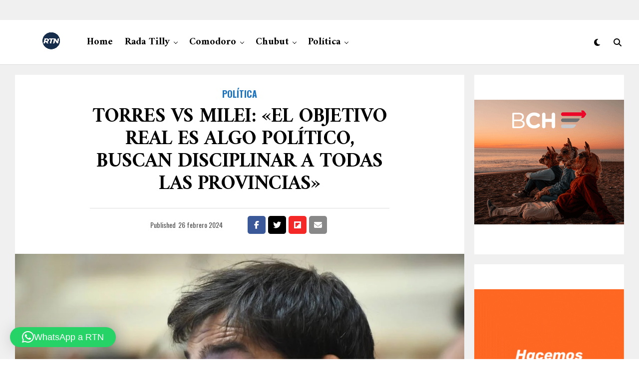

--- FILE ---
content_type: text/html; charset=UTF-8
request_url: https://rtn.com.ar/torres-vs-milei-el-objetivo-real-es-algo-politico-buscan-disciplinar-a-todas-las-provincias/
body_size: 40542
content:
<!DOCTYPE html>
<html dir="ltr" lang="es" prefix="og: https://ogp.me/ns#">
<head>
<meta charset="UTF-8" >
<meta name="viewport" id="viewport" content="width=device-width, initial-scale=1.0, maximum-scale=5.0, minimum-scale=1.0, user-scalable=yes" />
<title>Torres vs Milei: «El objetivo real es algo político, buscan disciplinar a todas las provincias» | RTN</title>

		<!-- All in One SEO 4.9.3 - aioseo.com -->
	<meta name="description" content="El gobernador de Chubut, Ignacio Torres, hizo este lunes hincapié en la importancia de mantener la calma en momentos difíciles y destacó la solidaridad y apoyo del vicegobernador Gustavo Menna. En su discurso ante la presencia de 25 de los 27 diputados de la provincia en una sesión extraordinaria, Torres expresó que al asumir su" />
	<meta name="robots" content="max-image-preview:large" />
	<meta name="author" content="Redaccion2"/>
	<meta name="google-site-verification" content="V7TShqBCeYg4me4IytpaGUHykW3nFMveT38E1rnhtRI" />
	<meta name="yandex-verification" content="bf125c0d753494df" />
	<meta name="keywords" content="chubut,coparticipación,milei,torres,política" />
	<link rel="canonical" href="https://rtn.com.ar/torres-vs-milei-el-objetivo-real-es-algo-politico-buscan-disciplinar-a-todas-las-provincias/" />
	<meta name="generator" content="All in One SEO (AIOSEO) 4.9.3" />
		<meta property="og:locale" content="es_ES" />
		<meta property="og:site_name" content="RTN | Rada Tilly Noticias" />
		<meta property="og:type" content="article" />
		<meta property="og:title" content="Torres vs Milei: «El objetivo real es algo político, buscan disciplinar a todas las provincias» | RTN" />
		<meta property="og:description" content="El gobernador de Chubut, Ignacio Torres, hizo este lunes hincapié en la importancia de mantener la calma en momentos difíciles y destacó la solidaridad y apoyo del vicegobernador Gustavo Menna. En su discurso ante la presencia de 25 de los 27 diputados de la provincia en una sesión extraordinaria, Torres expresó que al asumir su" />
		<meta property="og:url" content="https://rtn.com.ar/torres-vs-milei-el-objetivo-real-es-algo-politico-buscan-disciplinar-a-todas-las-provincias/" />
		<meta property="fb:app_id" content="2246106228853275" />
		<meta property="fb:admins" content="1423502184565106" />
		<meta property="article:published_time" content="2024-02-27T00:50:17+00:00" />
		<meta property="article:modified_time" content="2024-02-27T00:50:19+00:00" />
		<meta property="article:publisher" content="https://www.facebook.com/RTNRadaTillyNoticias" />
		<meta name="twitter:card" content="summary" />
		<meta name="twitter:site" content="@rtillynoticias" />
		<meta name="twitter:title" content="Torres vs Milei: «El objetivo real es algo político, buscan disciplinar a todas las provincias» | RTN" />
		<meta name="twitter:description" content="El gobernador de Chubut, Ignacio Torres, hizo este lunes hincapié en la importancia de mantener la calma en momentos difíciles y destacó la solidaridad y apoyo del vicegobernador Gustavo Menna. En su discurso ante la presencia de 25 de los 27 diputados de la provincia en una sesión extraordinaria, Torres expresó que al asumir su" />
		<meta name="twitter:creator" content="@rtillynoticias" />
		<script type="application/ld+json" class="aioseo-schema">
			{"@context":"https:\/\/schema.org","@graph":[{"@type":"Article","@id":"https:\/\/rtn.com.ar\/torres-vs-milei-el-objetivo-real-es-algo-politico-buscan-disciplinar-a-todas-las-provincias\/#article","name":"Torres vs Milei: \u00abEl objetivo real es algo pol\u00edtico, buscan disciplinar a todas las provincias\u00bb | RTN","headline":"Torres vs Milei: \u00abEl objetivo real es algo pol\u00edtico, buscan disciplinar a todas las provincias\u00bb","author":{"@id":"https:\/\/rtn.com.ar\/author\/redaccion2\/#author"},"publisher":{"@id":"https:\/\/rtn.com.ar\/#organization"},"image":{"@type":"ImageObject","url":"https:\/\/rtn.com.ar\/wp-content\/uploads\/2023\/05\/NACHO-TORRES-SENADO.jpeg","width":1280,"height":853},"datePublished":"2024-02-26T21:50:17-03:00","dateModified":"2024-02-26T21:50:19-03:00","inLanguage":"es-ES","mainEntityOfPage":{"@id":"https:\/\/rtn.com.ar\/torres-vs-milei-el-objetivo-real-es-algo-politico-buscan-disciplinar-a-todas-las-provincias\/#webpage"},"isPartOf":{"@id":"https:\/\/rtn.com.ar\/torres-vs-milei-el-objetivo-real-es-algo-politico-buscan-disciplinar-a-todas-las-provincias\/#webpage"},"articleSection":"Pol\u00edtica, chubut, coparticipaci\u00f3n, milei, torres"},{"@type":"BreadcrumbList","@id":"https:\/\/rtn.com.ar\/torres-vs-milei-el-objetivo-real-es-algo-politico-buscan-disciplinar-a-todas-las-provincias\/#breadcrumblist","itemListElement":[{"@type":"ListItem","@id":"https:\/\/rtn.com.ar#listItem","position":1,"name":"Home","item":"https:\/\/rtn.com.ar","nextItem":{"@type":"ListItem","@id":"https:\/\/rtn.com.ar\/category\/politica\/#listItem","name":"Pol\u00edtica"}},{"@type":"ListItem","@id":"https:\/\/rtn.com.ar\/category\/politica\/#listItem","position":2,"name":"Pol\u00edtica","item":"https:\/\/rtn.com.ar\/category\/politica\/","nextItem":{"@type":"ListItem","@id":"https:\/\/rtn.com.ar\/torres-vs-milei-el-objetivo-real-es-algo-politico-buscan-disciplinar-a-todas-las-provincias\/#listItem","name":"Torres vs Milei: \u00abEl objetivo real es algo pol\u00edtico, buscan disciplinar a todas las provincias\u00bb"},"previousItem":{"@type":"ListItem","@id":"https:\/\/rtn.com.ar#listItem","name":"Home"}},{"@type":"ListItem","@id":"https:\/\/rtn.com.ar\/torres-vs-milei-el-objetivo-real-es-algo-politico-buscan-disciplinar-a-todas-las-provincias\/#listItem","position":3,"name":"Torres vs Milei: \u00abEl objetivo real es algo pol\u00edtico, buscan disciplinar a todas las provincias\u00bb","previousItem":{"@type":"ListItem","@id":"https:\/\/rtn.com.ar\/category\/politica\/#listItem","name":"Pol\u00edtica"}}]},{"@type":"Organization","@id":"https:\/\/rtn.com.ar\/#organization","name":"RTN","description":"Rada Tilly Noticias Portal de noticias de Rada Tilly, Chubut. Argentina.","url":"https:\/\/rtn.com.ar\/","telephone":"+542975282800","foundingDate":"2014-04-03","logo":{"@type":"ImageObject","url":"https:\/\/rtn.com.ar\/wp-content\/uploads\/2020\/04\/cropped-rtn-2020-favicon-1.png","@id":"https:\/\/rtn.com.ar\/torres-vs-milei-el-objetivo-real-es-algo-politico-buscan-disciplinar-a-todas-las-provincias\/#organizationLogo","width":184,"height":184},"image":{"@id":"https:\/\/rtn.com.ar\/torres-vs-milei-el-objetivo-real-es-algo-politico-buscan-disciplinar-a-todas-las-provincias\/#organizationLogo"},"sameAs":["https:\/\/www.facebook.com\/RTNRadaTillyNoticias","https:\/\/twitter.com\/rtillynoticias","https:\/\/www.instagram.com\/radatillynoticias\/","https:\/\/ar.pinterest.com\/RTNRadaTillyNoticias\/","https:\/\/www.youtube.com\/c\/RadaTillyNoticias\/","https:\/\/rtnnoticias.tumblr.com\/"]},{"@type":"Person","@id":"https:\/\/rtn.com.ar\/author\/redaccion2\/#author","url":"https:\/\/rtn.com.ar\/author\/redaccion2\/","name":"Redaccion2","image":{"@type":"ImageObject","@id":"https:\/\/rtn.com.ar\/torres-vs-milei-el-objetivo-real-es-algo-politico-buscan-disciplinar-a-todas-las-provincias\/#authorImage","url":"https:\/\/secure.gravatar.com\/avatar\/7def13b0ab9daeb768b61c4fbaef8bfcca3303e36e75f1ec4b347c53961b2500?s=96&d=blank&r=g","width":96,"height":96,"caption":"Redaccion2"}},{"@type":"WebPage","@id":"https:\/\/rtn.com.ar\/torres-vs-milei-el-objetivo-real-es-algo-politico-buscan-disciplinar-a-todas-las-provincias\/#webpage","url":"https:\/\/rtn.com.ar\/torres-vs-milei-el-objetivo-real-es-algo-politico-buscan-disciplinar-a-todas-las-provincias\/","name":"Torres vs Milei: \u00abEl objetivo real es algo pol\u00edtico, buscan disciplinar a todas las provincias\u00bb | RTN","description":"El gobernador de Chubut, Ignacio Torres, hizo este lunes hincapi\u00e9 en la importancia de mantener la calma en momentos dif\u00edciles y destac\u00f3 la solidaridad y apoyo del vicegobernador Gustavo Menna. En su discurso ante la presencia de 25 de los 27 diputados de la provincia en una sesi\u00f3n extraordinaria, Torres expres\u00f3 que al asumir su","inLanguage":"es-ES","isPartOf":{"@id":"https:\/\/rtn.com.ar\/#website"},"breadcrumb":{"@id":"https:\/\/rtn.com.ar\/torres-vs-milei-el-objetivo-real-es-algo-politico-buscan-disciplinar-a-todas-las-provincias\/#breadcrumblist"},"author":{"@id":"https:\/\/rtn.com.ar\/author\/redaccion2\/#author"},"creator":{"@id":"https:\/\/rtn.com.ar\/author\/redaccion2\/#author"},"image":{"@type":"ImageObject","url":"https:\/\/rtn.com.ar\/wp-content\/uploads\/2023\/05\/NACHO-TORRES-SENADO.jpeg","@id":"https:\/\/rtn.com.ar\/torres-vs-milei-el-objetivo-real-es-algo-politico-buscan-disciplinar-a-todas-las-provincias\/#mainImage","width":1280,"height":853},"primaryImageOfPage":{"@id":"https:\/\/rtn.com.ar\/torres-vs-milei-el-objetivo-real-es-algo-politico-buscan-disciplinar-a-todas-las-provincias\/#mainImage"},"datePublished":"2024-02-26T21:50:17-03:00","dateModified":"2024-02-26T21:50:19-03:00"},{"@type":"WebSite","@id":"https:\/\/rtn.com.ar\/#website","url":"https:\/\/rtn.com.ar\/","name":"RTN Rada Tilly Noticias","alternateName":"Rada Tilly Noticias","description":"Rada Tilly Noticias","inLanguage":"es-ES","publisher":{"@id":"https:\/\/rtn.com.ar\/#organization"}}]}
		</script>
		<!-- All in One SEO -->

<!-- Etiqueta de Google (gtag.js) modo de consentimiento dataLayer añadido por Site Kit -->
<script type="text/javascript" id="google_gtagjs-js-consent-mode-data-layer">
/* <![CDATA[ */
window.dataLayer = window.dataLayer || [];function gtag(){dataLayer.push(arguments);}
gtag('consent', 'default', {"ad_personalization":"denied","ad_storage":"denied","ad_user_data":"denied","analytics_storage":"denied","functionality_storage":"denied","security_storage":"denied","personalization_storage":"denied","region":["AT","BE","BG","CH","CY","CZ","DE","DK","EE","ES","FI","FR","GB","GR","HR","HU","IE","IS","IT","LI","LT","LU","LV","MT","NL","NO","PL","PT","RO","SE","SI","SK"],"wait_for_update":500});
window._googlesitekitConsentCategoryMap = {"statistics":["analytics_storage"],"marketing":["ad_storage","ad_user_data","ad_personalization"],"functional":["functionality_storage","security_storage"],"preferences":["personalization_storage"]};
window._googlesitekitConsents = {"ad_personalization":"denied","ad_storage":"denied","ad_user_data":"denied","analytics_storage":"denied","functionality_storage":"denied","security_storage":"denied","personalization_storage":"denied","region":["AT","BE","BG","CH","CY","CZ","DE","DK","EE","ES","FI","FR","GB","GR","HR","HU","IE","IS","IT","LI","LT","LU","LV","MT","NL","NO","PL","PT","RO","SE","SI","SK"],"wait_for_update":500};
/* ]]> */
</script>
<!-- Fin de la etiqueta Google (gtag.js) modo de consentimiento dataLayer añadido por Site Kit -->
<link rel='dns-prefetch' href='//news.google.com' />
<link rel='dns-prefetch' href='//www.googletagmanager.com' />
<link rel='dns-prefetch' href='//ajax.googleapis.com' />
<link rel='dns-prefetch' href='//fonts.googleapis.com' />
<link rel="alternate" type="application/rss+xml" title="RTN &raquo; Feed" href="https://rtn.com.ar/feed/" />
<link rel="alternate" type="application/rss+xml" title="RTN &raquo; Feed de los comentarios" href="https://rtn.com.ar/comments/feed/" />
<link rel="alternate" title="oEmbed (JSON)" type="application/json+oembed" href="https://rtn.com.ar/wp-json/oembed/1.0/embed?url=https%3A%2F%2Frtn.com.ar%2Ftorres-vs-milei-el-objetivo-real-es-algo-politico-buscan-disciplinar-a-todas-las-provincias%2F" />
<link rel="alternate" title="oEmbed (XML)" type="text/xml+oembed" href="https://rtn.com.ar/wp-json/oembed/1.0/embed?url=https%3A%2F%2Frtn.com.ar%2Ftorres-vs-milei-el-objetivo-real-es-algo-politico-buscan-disciplinar-a-todas-las-provincias%2F&#038;format=xml" />
		<!-- This site uses the Google Analytics by MonsterInsights plugin v9.11.1 - Using Analytics tracking - https://www.monsterinsights.com/ -->
							<script src="//www.googletagmanager.com/gtag/js?id=G-BWHDELT86R"  data-cfasync="false" data-wpfc-render="false" type="text/javascript" async></script>
			<script data-cfasync="false" data-wpfc-render="false" type="text/javascript">
				var mi_version = '9.11.1';
				var mi_track_user = true;
				var mi_no_track_reason = '';
								var MonsterInsightsDefaultLocations = {"page_location":"https:\/\/rtn.com.ar\/torres-vs-milei-el-objetivo-real-es-algo-politico-buscan-disciplinar-a-todas-las-provincias\/"};
								if ( typeof MonsterInsightsPrivacyGuardFilter === 'function' ) {
					var MonsterInsightsLocations = (typeof MonsterInsightsExcludeQuery === 'object') ? MonsterInsightsPrivacyGuardFilter( MonsterInsightsExcludeQuery ) : MonsterInsightsPrivacyGuardFilter( MonsterInsightsDefaultLocations );
				} else {
					var MonsterInsightsLocations = (typeof MonsterInsightsExcludeQuery === 'object') ? MonsterInsightsExcludeQuery : MonsterInsightsDefaultLocations;
				}

								var disableStrs = [
										'ga-disable-G-BWHDELT86R',
									];

				/* Function to detect opted out users */
				function __gtagTrackerIsOptedOut() {
					for (var index = 0; index < disableStrs.length; index++) {
						if (document.cookie.indexOf(disableStrs[index] + '=true') > -1) {
							return true;
						}
					}

					return false;
				}

				/* Disable tracking if the opt-out cookie exists. */
				if (__gtagTrackerIsOptedOut()) {
					for (var index = 0; index < disableStrs.length; index++) {
						window[disableStrs[index]] = true;
					}
				}

				/* Opt-out function */
				function __gtagTrackerOptout() {
					for (var index = 0; index < disableStrs.length; index++) {
						document.cookie = disableStrs[index] + '=true; expires=Thu, 31 Dec 2099 23:59:59 UTC; path=/';
						window[disableStrs[index]] = true;
					}
				}

				if ('undefined' === typeof gaOptout) {
					function gaOptout() {
						__gtagTrackerOptout();
					}
				}
								window.dataLayer = window.dataLayer || [];

				window.MonsterInsightsDualTracker = {
					helpers: {},
					trackers: {},
				};
				if (mi_track_user) {
					function __gtagDataLayer() {
						dataLayer.push(arguments);
					}

					function __gtagTracker(type, name, parameters) {
						if (!parameters) {
							parameters = {};
						}

						if (parameters.send_to) {
							__gtagDataLayer.apply(null, arguments);
							return;
						}

						if (type === 'event') {
														parameters.send_to = monsterinsights_frontend.v4_id;
							var hookName = name;
							if (typeof parameters['event_category'] !== 'undefined') {
								hookName = parameters['event_category'] + ':' + name;
							}

							if (typeof MonsterInsightsDualTracker.trackers[hookName] !== 'undefined') {
								MonsterInsightsDualTracker.trackers[hookName](parameters);
							} else {
								__gtagDataLayer('event', name, parameters);
							}
							
						} else {
							__gtagDataLayer.apply(null, arguments);
						}
					}

					__gtagTracker('js', new Date());
					__gtagTracker('set', {
						'developer_id.dZGIzZG': true,
											});
					if ( MonsterInsightsLocations.page_location ) {
						__gtagTracker('set', MonsterInsightsLocations);
					}
										__gtagTracker('config', 'G-BWHDELT86R', {"forceSSL":"true","link_attribution":"true"} );
										window.gtag = __gtagTracker;										(function () {
						/* https://developers.google.com/analytics/devguides/collection/analyticsjs/ */
						/* ga and __gaTracker compatibility shim. */
						var noopfn = function () {
							return null;
						};
						var newtracker = function () {
							return new Tracker();
						};
						var Tracker = function () {
							return null;
						};
						var p = Tracker.prototype;
						p.get = noopfn;
						p.set = noopfn;
						p.send = function () {
							var args = Array.prototype.slice.call(arguments);
							args.unshift('send');
							__gaTracker.apply(null, args);
						};
						var __gaTracker = function () {
							var len = arguments.length;
							if (len === 0) {
								return;
							}
							var f = arguments[len - 1];
							if (typeof f !== 'object' || f === null || typeof f.hitCallback !== 'function') {
								if ('send' === arguments[0]) {
									var hitConverted, hitObject = false, action;
									if ('event' === arguments[1]) {
										if ('undefined' !== typeof arguments[3]) {
											hitObject = {
												'eventAction': arguments[3],
												'eventCategory': arguments[2],
												'eventLabel': arguments[4],
												'value': arguments[5] ? arguments[5] : 1,
											}
										}
									}
									if ('pageview' === arguments[1]) {
										if ('undefined' !== typeof arguments[2]) {
											hitObject = {
												'eventAction': 'page_view',
												'page_path': arguments[2],
											}
										}
									}
									if (typeof arguments[2] === 'object') {
										hitObject = arguments[2];
									}
									if (typeof arguments[5] === 'object') {
										Object.assign(hitObject, arguments[5]);
									}
									if ('undefined' !== typeof arguments[1].hitType) {
										hitObject = arguments[1];
										if ('pageview' === hitObject.hitType) {
											hitObject.eventAction = 'page_view';
										}
									}
									if (hitObject) {
										action = 'timing' === arguments[1].hitType ? 'timing_complete' : hitObject.eventAction;
										hitConverted = mapArgs(hitObject);
										__gtagTracker('event', action, hitConverted);
									}
								}
								return;
							}

							function mapArgs(args) {
								var arg, hit = {};
								var gaMap = {
									'eventCategory': 'event_category',
									'eventAction': 'event_action',
									'eventLabel': 'event_label',
									'eventValue': 'event_value',
									'nonInteraction': 'non_interaction',
									'timingCategory': 'event_category',
									'timingVar': 'name',
									'timingValue': 'value',
									'timingLabel': 'event_label',
									'page': 'page_path',
									'location': 'page_location',
									'title': 'page_title',
									'referrer' : 'page_referrer',
								};
								for (arg in args) {
																		if (!(!args.hasOwnProperty(arg) || !gaMap.hasOwnProperty(arg))) {
										hit[gaMap[arg]] = args[arg];
									} else {
										hit[arg] = args[arg];
									}
								}
								return hit;
							}

							try {
								f.hitCallback();
							} catch (ex) {
							}
						};
						__gaTracker.create = newtracker;
						__gaTracker.getByName = newtracker;
						__gaTracker.getAll = function () {
							return [];
						};
						__gaTracker.remove = noopfn;
						__gaTracker.loaded = true;
						window['__gaTracker'] = __gaTracker;
					})();
									} else {
										console.log("");
					(function () {
						function __gtagTracker() {
							return null;
						}

						window['__gtagTracker'] = __gtagTracker;
						window['gtag'] = __gtagTracker;
					})();
									}
			</script>
							<!-- / Google Analytics by MonsterInsights -->
		<style id='wp-img-auto-sizes-contain-inline-css' type='text/css'>
img:is([sizes=auto i],[sizes^="auto," i]){contain-intrinsic-size:3000px 1500px}
/*# sourceURL=wp-img-auto-sizes-contain-inline-css */
</style>
<style id='wp-emoji-styles-inline-css' type='text/css'>

	img.wp-smiley, img.emoji {
		display: inline !important;
		border: none !important;
		box-shadow: none !important;
		height: 1em !important;
		width: 1em !important;
		margin: 0 0.07em !important;
		vertical-align: -0.1em !important;
		background: none !important;
		padding: 0 !important;
	}
/*# sourceURL=wp-emoji-styles-inline-css */
</style>
<style id='wp-block-library-inline-css' type='text/css'>
:root{--wp-block-synced-color:#7a00df;--wp-block-synced-color--rgb:122,0,223;--wp-bound-block-color:var(--wp-block-synced-color);--wp-editor-canvas-background:#ddd;--wp-admin-theme-color:#007cba;--wp-admin-theme-color--rgb:0,124,186;--wp-admin-theme-color-darker-10:#006ba1;--wp-admin-theme-color-darker-10--rgb:0,107,160.5;--wp-admin-theme-color-darker-20:#005a87;--wp-admin-theme-color-darker-20--rgb:0,90,135;--wp-admin-border-width-focus:2px}@media (min-resolution:192dpi){:root{--wp-admin-border-width-focus:1.5px}}.wp-element-button{cursor:pointer}:root .has-very-light-gray-background-color{background-color:#eee}:root .has-very-dark-gray-background-color{background-color:#313131}:root .has-very-light-gray-color{color:#eee}:root .has-very-dark-gray-color{color:#313131}:root .has-vivid-green-cyan-to-vivid-cyan-blue-gradient-background{background:linear-gradient(135deg,#00d084,#0693e3)}:root .has-purple-crush-gradient-background{background:linear-gradient(135deg,#34e2e4,#4721fb 50%,#ab1dfe)}:root .has-hazy-dawn-gradient-background{background:linear-gradient(135deg,#faaca8,#dad0ec)}:root .has-subdued-olive-gradient-background{background:linear-gradient(135deg,#fafae1,#67a671)}:root .has-atomic-cream-gradient-background{background:linear-gradient(135deg,#fdd79a,#004a59)}:root .has-nightshade-gradient-background{background:linear-gradient(135deg,#330968,#31cdcf)}:root .has-midnight-gradient-background{background:linear-gradient(135deg,#020381,#2874fc)}:root{--wp--preset--font-size--normal:16px;--wp--preset--font-size--huge:42px}.has-regular-font-size{font-size:1em}.has-larger-font-size{font-size:2.625em}.has-normal-font-size{font-size:var(--wp--preset--font-size--normal)}.has-huge-font-size{font-size:var(--wp--preset--font-size--huge)}.has-text-align-center{text-align:center}.has-text-align-left{text-align:left}.has-text-align-right{text-align:right}.has-fit-text{white-space:nowrap!important}#end-resizable-editor-section{display:none}.aligncenter{clear:both}.items-justified-left{justify-content:flex-start}.items-justified-center{justify-content:center}.items-justified-right{justify-content:flex-end}.items-justified-space-between{justify-content:space-between}.screen-reader-text{border:0;clip-path:inset(50%);height:1px;margin:-1px;overflow:hidden;padding:0;position:absolute;width:1px;word-wrap:normal!important}.screen-reader-text:focus{background-color:#ddd;clip-path:none;color:#444;display:block;font-size:1em;height:auto;left:5px;line-height:normal;padding:15px 23px 14px;text-decoration:none;top:5px;width:auto;z-index:100000}html :where(.has-border-color){border-style:solid}html :where([style*=border-top-color]){border-top-style:solid}html :where([style*=border-right-color]){border-right-style:solid}html :where([style*=border-bottom-color]){border-bottom-style:solid}html :where([style*=border-left-color]){border-left-style:solid}html :where([style*=border-width]){border-style:solid}html :where([style*=border-top-width]){border-top-style:solid}html :where([style*=border-right-width]){border-right-style:solid}html :where([style*=border-bottom-width]){border-bottom-style:solid}html :where([style*=border-left-width]){border-left-style:solid}html :where(img[class*=wp-image-]){height:auto;max-width:100%}:where(figure){margin:0 0 1em}html :where(.is-position-sticky){--wp-admin--admin-bar--position-offset:var(--wp-admin--admin-bar--height,0px)}@media screen and (max-width:600px){html :where(.is-position-sticky){--wp-admin--admin-bar--position-offset:0px}}

/*# sourceURL=wp-block-library-inline-css */
</style><style id='wp-block-image-inline-css' type='text/css'>
.wp-block-image>a,.wp-block-image>figure>a{display:inline-block}.wp-block-image img{box-sizing:border-box;height:auto;max-width:100%;vertical-align:bottom}@media not (prefers-reduced-motion){.wp-block-image img.hide{visibility:hidden}.wp-block-image img.show{animation:show-content-image .4s}}.wp-block-image[style*=border-radius] img,.wp-block-image[style*=border-radius]>a{border-radius:inherit}.wp-block-image.has-custom-border img{box-sizing:border-box}.wp-block-image.aligncenter{text-align:center}.wp-block-image.alignfull>a,.wp-block-image.alignwide>a{width:100%}.wp-block-image.alignfull img,.wp-block-image.alignwide img{height:auto;width:100%}.wp-block-image .aligncenter,.wp-block-image .alignleft,.wp-block-image .alignright,.wp-block-image.aligncenter,.wp-block-image.alignleft,.wp-block-image.alignright{display:table}.wp-block-image .aligncenter>figcaption,.wp-block-image .alignleft>figcaption,.wp-block-image .alignright>figcaption,.wp-block-image.aligncenter>figcaption,.wp-block-image.alignleft>figcaption,.wp-block-image.alignright>figcaption{caption-side:bottom;display:table-caption}.wp-block-image .alignleft{float:left;margin:.5em 1em .5em 0}.wp-block-image .alignright{float:right;margin:.5em 0 .5em 1em}.wp-block-image .aligncenter{margin-left:auto;margin-right:auto}.wp-block-image :where(figcaption){margin-bottom:1em;margin-top:.5em}.wp-block-image.is-style-circle-mask img{border-radius:9999px}@supports ((-webkit-mask-image:none) or (mask-image:none)) or (-webkit-mask-image:none){.wp-block-image.is-style-circle-mask img{border-radius:0;-webkit-mask-image:url('data:image/svg+xml;utf8,<svg viewBox="0 0 100 100" xmlns="http://www.w3.org/2000/svg"><circle cx="50" cy="50" r="50"/></svg>');mask-image:url('data:image/svg+xml;utf8,<svg viewBox="0 0 100 100" xmlns="http://www.w3.org/2000/svg"><circle cx="50" cy="50" r="50"/></svg>');mask-mode:alpha;-webkit-mask-position:center;mask-position:center;-webkit-mask-repeat:no-repeat;mask-repeat:no-repeat;-webkit-mask-size:contain;mask-size:contain}}:root :where(.wp-block-image.is-style-rounded img,.wp-block-image .is-style-rounded img){border-radius:9999px}.wp-block-image figure{margin:0}.wp-lightbox-container{display:flex;flex-direction:column;position:relative}.wp-lightbox-container img{cursor:zoom-in}.wp-lightbox-container img:hover+button{opacity:1}.wp-lightbox-container button{align-items:center;backdrop-filter:blur(16px) saturate(180%);background-color:#5a5a5a40;border:none;border-radius:4px;cursor:zoom-in;display:flex;height:20px;justify-content:center;opacity:0;padding:0;position:absolute;right:16px;text-align:center;top:16px;width:20px;z-index:100}@media not (prefers-reduced-motion){.wp-lightbox-container button{transition:opacity .2s ease}}.wp-lightbox-container button:focus-visible{outline:3px auto #5a5a5a40;outline:3px auto -webkit-focus-ring-color;outline-offset:3px}.wp-lightbox-container button:hover{cursor:pointer;opacity:1}.wp-lightbox-container button:focus{opacity:1}.wp-lightbox-container button:focus,.wp-lightbox-container button:hover,.wp-lightbox-container button:not(:hover):not(:active):not(.has-background){background-color:#5a5a5a40;border:none}.wp-lightbox-overlay{box-sizing:border-box;cursor:zoom-out;height:100vh;left:0;overflow:hidden;position:fixed;top:0;visibility:hidden;width:100%;z-index:100000}.wp-lightbox-overlay .close-button{align-items:center;cursor:pointer;display:flex;justify-content:center;min-height:40px;min-width:40px;padding:0;position:absolute;right:calc(env(safe-area-inset-right) + 16px);top:calc(env(safe-area-inset-top) + 16px);z-index:5000000}.wp-lightbox-overlay .close-button:focus,.wp-lightbox-overlay .close-button:hover,.wp-lightbox-overlay .close-button:not(:hover):not(:active):not(.has-background){background:none;border:none}.wp-lightbox-overlay .lightbox-image-container{height:var(--wp--lightbox-container-height);left:50%;overflow:hidden;position:absolute;top:50%;transform:translate(-50%,-50%);transform-origin:top left;width:var(--wp--lightbox-container-width);z-index:9999999999}.wp-lightbox-overlay .wp-block-image{align-items:center;box-sizing:border-box;display:flex;height:100%;justify-content:center;margin:0;position:relative;transform-origin:0 0;width:100%;z-index:3000000}.wp-lightbox-overlay .wp-block-image img{height:var(--wp--lightbox-image-height);min-height:var(--wp--lightbox-image-height);min-width:var(--wp--lightbox-image-width);width:var(--wp--lightbox-image-width)}.wp-lightbox-overlay .wp-block-image figcaption{display:none}.wp-lightbox-overlay button{background:none;border:none}.wp-lightbox-overlay .scrim{background-color:#fff;height:100%;opacity:.9;position:absolute;width:100%;z-index:2000000}.wp-lightbox-overlay.active{visibility:visible}@media not (prefers-reduced-motion){.wp-lightbox-overlay.active{animation:turn-on-visibility .25s both}.wp-lightbox-overlay.active img{animation:turn-on-visibility .35s both}.wp-lightbox-overlay.show-closing-animation:not(.active){animation:turn-off-visibility .35s both}.wp-lightbox-overlay.show-closing-animation:not(.active) img{animation:turn-off-visibility .25s both}.wp-lightbox-overlay.zoom.active{animation:none;opacity:1;visibility:visible}.wp-lightbox-overlay.zoom.active .lightbox-image-container{animation:lightbox-zoom-in .4s}.wp-lightbox-overlay.zoom.active .lightbox-image-container img{animation:none}.wp-lightbox-overlay.zoom.active .scrim{animation:turn-on-visibility .4s forwards}.wp-lightbox-overlay.zoom.show-closing-animation:not(.active){animation:none}.wp-lightbox-overlay.zoom.show-closing-animation:not(.active) .lightbox-image-container{animation:lightbox-zoom-out .4s}.wp-lightbox-overlay.zoom.show-closing-animation:not(.active) .lightbox-image-container img{animation:none}.wp-lightbox-overlay.zoom.show-closing-animation:not(.active) .scrim{animation:turn-off-visibility .4s forwards}}@keyframes show-content-image{0%{visibility:hidden}99%{visibility:hidden}to{visibility:visible}}@keyframes turn-on-visibility{0%{opacity:0}to{opacity:1}}@keyframes turn-off-visibility{0%{opacity:1;visibility:visible}99%{opacity:0;visibility:visible}to{opacity:0;visibility:hidden}}@keyframes lightbox-zoom-in{0%{transform:translate(calc((-100vw + var(--wp--lightbox-scrollbar-width))/2 + var(--wp--lightbox-initial-left-position)),calc(-50vh + var(--wp--lightbox-initial-top-position))) scale(var(--wp--lightbox-scale))}to{transform:translate(-50%,-50%) scale(1)}}@keyframes lightbox-zoom-out{0%{transform:translate(-50%,-50%) scale(1);visibility:visible}99%{visibility:visible}to{transform:translate(calc((-100vw + var(--wp--lightbox-scrollbar-width))/2 + var(--wp--lightbox-initial-left-position)),calc(-50vh + var(--wp--lightbox-initial-top-position))) scale(var(--wp--lightbox-scale));visibility:hidden}}
/*# sourceURL=https://rtn.com.ar/wp-includes/blocks/image/style.min.css */
</style>
<style id='wp-block-paragraph-inline-css' type='text/css'>
.is-small-text{font-size:.875em}.is-regular-text{font-size:1em}.is-large-text{font-size:2.25em}.is-larger-text{font-size:3em}.has-drop-cap:not(:focus):first-letter{float:left;font-size:8.4em;font-style:normal;font-weight:100;line-height:.68;margin:.05em .1em 0 0;text-transform:uppercase}body.rtl .has-drop-cap:not(:focus):first-letter{float:none;margin-left:.1em}p.has-drop-cap.has-background{overflow:hidden}:root :where(p.has-background){padding:1.25em 2.375em}:where(p.has-text-color:not(.has-link-color)) a{color:inherit}p.has-text-align-left[style*="writing-mode:vertical-lr"],p.has-text-align-right[style*="writing-mode:vertical-rl"]{rotate:180deg}
/*# sourceURL=https://rtn.com.ar/wp-includes/blocks/paragraph/style.min.css */
</style>
<style id='global-styles-inline-css' type='text/css'>
:root{--wp--preset--aspect-ratio--square: 1;--wp--preset--aspect-ratio--4-3: 4/3;--wp--preset--aspect-ratio--3-4: 3/4;--wp--preset--aspect-ratio--3-2: 3/2;--wp--preset--aspect-ratio--2-3: 2/3;--wp--preset--aspect-ratio--16-9: 16/9;--wp--preset--aspect-ratio--9-16: 9/16;--wp--preset--color--black: #000000;--wp--preset--color--cyan-bluish-gray: #abb8c3;--wp--preset--color--white: #ffffff;--wp--preset--color--pale-pink: #f78da7;--wp--preset--color--vivid-red: #cf2e2e;--wp--preset--color--luminous-vivid-orange: #ff6900;--wp--preset--color--luminous-vivid-amber: #fcb900;--wp--preset--color--light-green-cyan: #7bdcb5;--wp--preset--color--vivid-green-cyan: #00d084;--wp--preset--color--pale-cyan-blue: #8ed1fc;--wp--preset--color--vivid-cyan-blue: #0693e3;--wp--preset--color--vivid-purple: #9b51e0;--wp--preset--gradient--vivid-cyan-blue-to-vivid-purple: linear-gradient(135deg,rgb(6,147,227) 0%,rgb(155,81,224) 100%);--wp--preset--gradient--light-green-cyan-to-vivid-green-cyan: linear-gradient(135deg,rgb(122,220,180) 0%,rgb(0,208,130) 100%);--wp--preset--gradient--luminous-vivid-amber-to-luminous-vivid-orange: linear-gradient(135deg,rgb(252,185,0) 0%,rgb(255,105,0) 100%);--wp--preset--gradient--luminous-vivid-orange-to-vivid-red: linear-gradient(135deg,rgb(255,105,0) 0%,rgb(207,46,46) 100%);--wp--preset--gradient--very-light-gray-to-cyan-bluish-gray: linear-gradient(135deg,rgb(238,238,238) 0%,rgb(169,184,195) 100%);--wp--preset--gradient--cool-to-warm-spectrum: linear-gradient(135deg,rgb(74,234,220) 0%,rgb(151,120,209) 20%,rgb(207,42,186) 40%,rgb(238,44,130) 60%,rgb(251,105,98) 80%,rgb(254,248,76) 100%);--wp--preset--gradient--blush-light-purple: linear-gradient(135deg,rgb(255,206,236) 0%,rgb(152,150,240) 100%);--wp--preset--gradient--blush-bordeaux: linear-gradient(135deg,rgb(254,205,165) 0%,rgb(254,45,45) 50%,rgb(107,0,62) 100%);--wp--preset--gradient--luminous-dusk: linear-gradient(135deg,rgb(255,203,112) 0%,rgb(199,81,192) 50%,rgb(65,88,208) 100%);--wp--preset--gradient--pale-ocean: linear-gradient(135deg,rgb(255,245,203) 0%,rgb(182,227,212) 50%,rgb(51,167,181) 100%);--wp--preset--gradient--electric-grass: linear-gradient(135deg,rgb(202,248,128) 0%,rgb(113,206,126) 100%);--wp--preset--gradient--midnight: linear-gradient(135deg,rgb(2,3,129) 0%,rgb(40,116,252) 100%);--wp--preset--font-size--small: 13px;--wp--preset--font-size--medium: 20px;--wp--preset--font-size--large: 36px;--wp--preset--font-size--x-large: 42px;--wp--preset--spacing--20: 0.44rem;--wp--preset--spacing--30: 0.67rem;--wp--preset--spacing--40: 1rem;--wp--preset--spacing--50: 1.5rem;--wp--preset--spacing--60: 2.25rem;--wp--preset--spacing--70: 3.38rem;--wp--preset--spacing--80: 5.06rem;--wp--preset--shadow--natural: 6px 6px 9px rgba(0, 0, 0, 0.2);--wp--preset--shadow--deep: 12px 12px 50px rgba(0, 0, 0, 0.4);--wp--preset--shadow--sharp: 6px 6px 0px rgba(0, 0, 0, 0.2);--wp--preset--shadow--outlined: 6px 6px 0px -3px rgb(255, 255, 255), 6px 6px rgb(0, 0, 0);--wp--preset--shadow--crisp: 6px 6px 0px rgb(0, 0, 0);}:where(.is-layout-flex){gap: 0.5em;}:where(.is-layout-grid){gap: 0.5em;}body .is-layout-flex{display: flex;}.is-layout-flex{flex-wrap: wrap;align-items: center;}.is-layout-flex > :is(*, div){margin: 0;}body .is-layout-grid{display: grid;}.is-layout-grid > :is(*, div){margin: 0;}:where(.wp-block-columns.is-layout-flex){gap: 2em;}:where(.wp-block-columns.is-layout-grid){gap: 2em;}:where(.wp-block-post-template.is-layout-flex){gap: 1.25em;}:where(.wp-block-post-template.is-layout-grid){gap: 1.25em;}.has-black-color{color: var(--wp--preset--color--black) !important;}.has-cyan-bluish-gray-color{color: var(--wp--preset--color--cyan-bluish-gray) !important;}.has-white-color{color: var(--wp--preset--color--white) !important;}.has-pale-pink-color{color: var(--wp--preset--color--pale-pink) !important;}.has-vivid-red-color{color: var(--wp--preset--color--vivid-red) !important;}.has-luminous-vivid-orange-color{color: var(--wp--preset--color--luminous-vivid-orange) !important;}.has-luminous-vivid-amber-color{color: var(--wp--preset--color--luminous-vivid-amber) !important;}.has-light-green-cyan-color{color: var(--wp--preset--color--light-green-cyan) !important;}.has-vivid-green-cyan-color{color: var(--wp--preset--color--vivid-green-cyan) !important;}.has-pale-cyan-blue-color{color: var(--wp--preset--color--pale-cyan-blue) !important;}.has-vivid-cyan-blue-color{color: var(--wp--preset--color--vivid-cyan-blue) !important;}.has-vivid-purple-color{color: var(--wp--preset--color--vivid-purple) !important;}.has-black-background-color{background-color: var(--wp--preset--color--black) !important;}.has-cyan-bluish-gray-background-color{background-color: var(--wp--preset--color--cyan-bluish-gray) !important;}.has-white-background-color{background-color: var(--wp--preset--color--white) !important;}.has-pale-pink-background-color{background-color: var(--wp--preset--color--pale-pink) !important;}.has-vivid-red-background-color{background-color: var(--wp--preset--color--vivid-red) !important;}.has-luminous-vivid-orange-background-color{background-color: var(--wp--preset--color--luminous-vivid-orange) !important;}.has-luminous-vivid-amber-background-color{background-color: var(--wp--preset--color--luminous-vivid-amber) !important;}.has-light-green-cyan-background-color{background-color: var(--wp--preset--color--light-green-cyan) !important;}.has-vivid-green-cyan-background-color{background-color: var(--wp--preset--color--vivid-green-cyan) !important;}.has-pale-cyan-blue-background-color{background-color: var(--wp--preset--color--pale-cyan-blue) !important;}.has-vivid-cyan-blue-background-color{background-color: var(--wp--preset--color--vivid-cyan-blue) !important;}.has-vivid-purple-background-color{background-color: var(--wp--preset--color--vivid-purple) !important;}.has-black-border-color{border-color: var(--wp--preset--color--black) !important;}.has-cyan-bluish-gray-border-color{border-color: var(--wp--preset--color--cyan-bluish-gray) !important;}.has-white-border-color{border-color: var(--wp--preset--color--white) !important;}.has-pale-pink-border-color{border-color: var(--wp--preset--color--pale-pink) !important;}.has-vivid-red-border-color{border-color: var(--wp--preset--color--vivid-red) !important;}.has-luminous-vivid-orange-border-color{border-color: var(--wp--preset--color--luminous-vivid-orange) !important;}.has-luminous-vivid-amber-border-color{border-color: var(--wp--preset--color--luminous-vivid-amber) !important;}.has-light-green-cyan-border-color{border-color: var(--wp--preset--color--light-green-cyan) !important;}.has-vivid-green-cyan-border-color{border-color: var(--wp--preset--color--vivid-green-cyan) !important;}.has-pale-cyan-blue-border-color{border-color: var(--wp--preset--color--pale-cyan-blue) !important;}.has-vivid-cyan-blue-border-color{border-color: var(--wp--preset--color--vivid-cyan-blue) !important;}.has-vivid-purple-border-color{border-color: var(--wp--preset--color--vivid-purple) !important;}.has-vivid-cyan-blue-to-vivid-purple-gradient-background{background: var(--wp--preset--gradient--vivid-cyan-blue-to-vivid-purple) !important;}.has-light-green-cyan-to-vivid-green-cyan-gradient-background{background: var(--wp--preset--gradient--light-green-cyan-to-vivid-green-cyan) !important;}.has-luminous-vivid-amber-to-luminous-vivid-orange-gradient-background{background: var(--wp--preset--gradient--luminous-vivid-amber-to-luminous-vivid-orange) !important;}.has-luminous-vivid-orange-to-vivid-red-gradient-background{background: var(--wp--preset--gradient--luminous-vivid-orange-to-vivid-red) !important;}.has-very-light-gray-to-cyan-bluish-gray-gradient-background{background: var(--wp--preset--gradient--very-light-gray-to-cyan-bluish-gray) !important;}.has-cool-to-warm-spectrum-gradient-background{background: var(--wp--preset--gradient--cool-to-warm-spectrum) !important;}.has-blush-light-purple-gradient-background{background: var(--wp--preset--gradient--blush-light-purple) !important;}.has-blush-bordeaux-gradient-background{background: var(--wp--preset--gradient--blush-bordeaux) !important;}.has-luminous-dusk-gradient-background{background: var(--wp--preset--gradient--luminous-dusk) !important;}.has-pale-ocean-gradient-background{background: var(--wp--preset--gradient--pale-ocean) !important;}.has-electric-grass-gradient-background{background: var(--wp--preset--gradient--electric-grass) !important;}.has-midnight-gradient-background{background: var(--wp--preset--gradient--midnight) !important;}.has-small-font-size{font-size: var(--wp--preset--font-size--small) !important;}.has-medium-font-size{font-size: var(--wp--preset--font-size--medium) !important;}.has-large-font-size{font-size: var(--wp--preset--font-size--large) !important;}.has-x-large-font-size{font-size: var(--wp--preset--font-size--x-large) !important;}
/*# sourceURL=global-styles-inline-css */
</style>

<style id='classic-theme-styles-inline-css' type='text/css'>
/*! This file is auto-generated */
.wp-block-button__link{color:#fff;background-color:#32373c;border-radius:9999px;box-shadow:none;text-decoration:none;padding:calc(.667em + 2px) calc(1.333em + 2px);font-size:1.125em}.wp-block-file__button{background:#32373c;color:#fff;text-decoration:none}
/*# sourceURL=/wp-includes/css/classic-themes.min.css */
</style>
<link rel='stylesheet' id='ql-jquery-ui-css' href='//ajax.googleapis.com/ajax/libs/jqueryui/1.12.1/themes/smoothness/jquery-ui.css?ver=6.9' type='text/css' media='all' />
<link rel='stylesheet' id='zox-custom-style-css' href='https://rtn.com.ar/wp-content/themes/zoxpress/style.css?ver=6.9' type='text/css' media='all' />
<style id='zox-custom-style-inline-css' type='text/css'>


	a,
	a:visited,
	a:hover h2.zox-s-title1,
	a:hover h2.zox-s-title1-feat,
	a:hover h2.zox-s-title2,
	a:hover h2.zox-s-title3,
	.zox-post-body p a,
	h3.zox-post-cat a,
	.sp-template a,
	.sp-data-table a,
	span.zox-author-name a,
	a:hover h2.zox-authors-latest,
	span.zox-authors-name a:hover,
	#zox-side-wrap a:hover {
		color: #1e73be;
	}

	.zox-s8 a:hover h2.zox-s-title1,
	.zox-s8 a:hover h2.zox-s-title1-feat,
	.zox-s8 a:hover h2.zox-s-title2,
	.zox-s8 a:hover h2.zox-s-title3 {
		box-shadow: 15px 0 0 #fff, -10px 0 0 #fff;
		color: #1e73be;
	}

	.woocommerce-message:before,
	.woocommerce-info:before,
	.woocommerce-message:before,
	.woocommerce .star-rating span:before,
	span.zox-s-cat,
	h3.zox-post-cat a,
	.zox-s6 span.zox-s-cat,
	.zox-s8 span.zox-s-cat,
	.zox-widget-side-trend-wrap .zox-art-text:before {
		color: #1e73be;
	}

	.zox-widget-bgp,
	.zox-widget-bgp.zox-widget-txtw .zox-art-wrap,
	.zox-widget-bgp.zox-widget-txtw .zox-widget-featl-sub .zox-art-wrap,
	.zox-s4 .zox-widget-bgp span.zox-s-cat,
	.woocommerce span.onsale,
	.zox-s7 .zox-byline-wrap:before,
	.zox-s3 span.zox-s-cat,
	.zox-o1 span.zox-s-cat,
	.zox-s3 .zox-widget-side-trend-wrap .zox-art-text:before,
	.sp-table-caption,
	#zox-search-form #zox-search-submit,
	#zox-search-form2 #zox-search-submit2,
	.pagination .current,
	.pagination a:hover,
	.zox-o6 span.zox-s-cat {
		background: #1e73be;
	}

	.woocommerce .widget_price_filter .ui-slider .ui-slider-handle,
	.woocommerce #respond input#submit.alt,
	.woocommerce a.button.alt,
	.woocommerce button.button.alt,
	.woocommerce input.button.alt,
	.woocommerce #respond input#submit.alt:hover,
	.woocommerce a.button.alt:hover,
	.woocommerce button.button.alt:hover,
	.woocommerce input.button.alt:hover {
		background-color: #1e73be;
	}

	.woocommerce-error,
	.woocommerce-info,
	.woocommerce-message {
		border-top-color: #1e73be;
	}

	.zox-feat-ent1-left,
	.zox-ent1 .zox-side-widget {
		border-top: 2px solid #1e73be;
	}

	.zox-feat-ent3-main-wrap h2.zox-s-title2 {
		background-color: #1e73be;
		box-shadow: 15px 0 0 #1e73be, -10px 0 0 #1e73be;
	}

	.zox-widget-side-trend-wrap .zox-art-text:before,
	.pagination .current,
	.pagination a:hover {
		border: 1px solid #1e73be;
	}

	.zox-post-type {
		border: 3px solid #1e73be;
	}
	.zox-net1 .zox-post-type,
	.zox-net2 .zox-post-type {
		background: #1e73be;
	}
	.zox-widget-featl-sub .zox-post-type {
		border: 2px solid #1e73be;
	}

	@media screen and (max-width: 479px) {
	.zox-net1.zox-s4 .zox-widget-bgp .zox-art-main span.zox-s-cat {
		background: #1e73be !important;
	}
	}

	.zox-o3 h3.zox-s-cat {
		background: #dddddd;
	}

	.zox-widget-bgs,
	.zox-widget-bgs.zox-widget-txtw .zox-art-wrap,
	.zox-widget-bgs.zox-widget-txtw .zox-widget-featl-sub .zox-art-wrap,
	.zox-s4 .zox-widget-bgs span.zox-s-cat {
		background: #dddddd;
	}

	#zox-top-head-wrap {
		background: #f0f0f0;
	}

	span.zox-top-soc-but,
	.zox-top-nav-menu ul li a,
	span.zox-woo-cart-icon {
		color: #9f9f9f;
	}

	span.zox-woo-cart-num {
		background: #9f9f9f;
	}

	.zox-top-nav-menu ul li:hover a {
		color: #d3b51d;
	}

	#zox-top-head-wrap,
	#zox-top-head,
	#zox-top-head-left,
	#zox-top-head-mid,
	#zox-top-head-right,
	.zox-top-nav-menu ul {
		height: 40px;
	}

	#zox-top-head-mid img {
		max-height: calc(40px - 20px);
	}

	.zox-top-nav-menu ul li a {
		font-size: 12px;
	}

	#zox-bot-head-wrap,
	#zox-bot-head-wrap.zox-trans-bot.zox-fix-up,
	#zox-fly-wrap,
	#zox-bot-head-wrap.zox-trans-bot:hover {
		background-color: #ffffff;
		background-image: none;
	}

	.zox-nav-menu ul li a,
	span.zox-nav-search-but,
	span.zox-night,
	.zox-trans-bot.zox-fix-up .zox-nav-menu ul li a,
	.zox-trans-bot.zox-fix-up span.zox-nav-search-but,
	nav.zox-fly-nav-menu ul li a,
	span.zox-fly-soc-head,
	ul.zox-fly-soc-list li a,
	nav.zox-fly-nav-menu ul li.menu-item-has-children:after {
		color: #000000;
	}

	.zox-nav-menu ul li.menu-item-has-children a:after,
	.zox-nav-menu ul li.zox-mega-drop a:after {
		border-right: 1px solid #000000;
		border-bottom: 1px solid #000000;
	}

	.zox-fly-but-wrap span,
	.zox-trans-bot.zox-fix-up .zox-fly-but-wrap span {
		background: #000000;
	}

	.zox-nav-menu ul li:hover a,
	span.zox-nav-search-but:hover,
	span.zox-night:hover {
		color: #d3b51d;
	}

	.zox-fly-but-wrap:hover span {
		background: #d3b51d;
	}

	span.zox-widget-main-title {
		color: #1e73be;
	}

	#zox-foot-wrap {
		background: #ffffff;
	}

	#zox-foot-wrap p {
		color: #aaaaaa;
	}

	#zox-foot-wrap a {
		color: #aaaaaa;
	}

	ul.zox-foot-soc-list li a {
		border: 1px solid #aaaaaa;
	}

	span.zox-widget-side-title {
		color: #cc0e0e;
	}

	span.zox-post-main-title {
		color: #00000;
	}

	.zox-top-nav-menu ul li a {
		padding-top: calc((40px - 12px) / 2);
		padding-bottom: calc((40px - 12px) / 2);
	}

	#zox-bot-head-wrap,
	.zox-bot-head-menu,
	#zox-bot-head,
	#zox-bot-head-left,
	#zox-bot-head-right,
	#zox-bot-head-mid,
	.zox-bot-head-logo,
	.zox-bot-head-logo-main,
	.zox-nav-menu,
	.zox-nav-menu ul {
		height: 90px;
	}

	.zox-bot-head-logo img,
	.zox-bot-head-logo-main img {
		max-height: calc(90px - 20px);
	}

	.zox-nav-menu ul li ul.sub-menu,
	.zox-nav-menu ul li.menu-item-object-category .zox-mega-dropdown {
		top: 90px;
	}

	.zox-nav-menu ul li a {
		font-size: 20px;
	}

	.zox-nav-menu ul li a {
		padding-top: calc((90px - 20px) / 2);
		padding-bottom: calc((90px - 20px) / 2);
	}

	.zox-fix-up {
		top: -90px !important;
		-webkit-transform: translate3d(0,-90px,0) !important;
	   	   -moz-transform: translate3d(0,-90px,0) !important;
	    	-ms-transform: translate3d(0,-90px,0) !important;
	     	 -o-transform: translate3d(0,-90px,0) !important;
				transform: translate3d(0,-90px,0) !important;
	}

	.zox-fix {
		top: -90px;
		-webkit-transform: translate3d(0,90px,0) !important;
	   	   -moz-transform: translate3d(0,90px,0) !important;
	    	-ms-transform: translate3d(0,90px,0) !important;
	     	 -o-transform: translate3d(0,90px,0) !important;
				transform: translate3d(0,90px,0) !important;
	}

	.zox-fix-up .zox-nav-menu ul li a {
		padding-top: calc((60px - 20px) / 2);
		padding-bottom: calc((60px - 20px) / 2);
	}

	.zox-feat-ent1-grid,
	.zox-feat-ent2-bot,
	.zox-feat-net1-grid {
		grid-template-columns: auto 300px;
	}

	body,
	span.zox-s-cat,
	span.zox-ad-label,
	.woocommerce ul.product_list_widget li a,
	.woocommerce ul.product_list_widget span.product-title,
	.woocommerce #reviews #comments ol.commentlist li .comment-text p.meta,
	.woocommerce div.product p.price,
	.woocommerce div.product p.price ins,
	.woocommerce div.product p.price del,
	.woocommerce ul.products li.product .price del,
	.woocommerce ul.products li.product .price ins,
	.woocommerce ul.products li.product .price,
	.woocommerce #respond input#submit,
	.woocommerce a.button,
	.woocommerce button.button,
	.woocommerce input.button,
	.woocommerce .widget_price_filter .price_slider_amount .button,
	.woocommerce span.onsale,
	.woocommerce-review-link,
	#woo-content p.woocommerce-result-count,
	.woocommerce div.product .woocommerce-tabs ul.tabs li a,
	.woocommerce .woocommerce-breadcrumb,
	.woocommerce #respond input#submit.alt,
	.woocommerce a.button.alt,
	.woocommerce button.button.alt,
	.woocommerce input.button.alt,
	.zox-post-tags-header,
	.zox-post-tags a {
		font-family: 'Oswald', sans-serif;
		font-weight: 400;
		text-transform: None;
	}

	#zox-woo-side-wrap span.zox-widget-side-title,
	span.zox-authors-name a,
	h1.zox-author-top-head {
		font-family: 'Oswald', sans-serif;
	}

	p.zox-s-graph,
	span.zox-post-excerpt p,
	.zox-post-body p,
	#woo-content p,
	#zox-404 p,
	.zox-post-body ul li,
	.zox-post-body ol li,
	.zox-author-box-text p {
		font-family: 'PT Serif', sans-serif;
		font-weight: 400;
		text-transform: None;
	}

	.zox-nav-menu ul li a,
	.zox-top-nav-menu ul li a,
	nav.zox-fly-nav-menu ul li a {
		font-family: 'Amiri', sans-serif;
		font-weight: 700;
		text-transform: Capitalize;
	}

	.zox-nav-menu ul li ul.zox-mega-list li a,
	.zox-nav-menu ul li ul.zox-mega-list li a p {
		font-family: 'Amiri', sans-serif;
	}

	h2.zox-s-title1,
	h2.zox-s-title1-feat,
	.woocommerce div.product .product_title,
	.woocommerce .related h2,
	#woo-content .summary p.price,
	.woocommerce div.product .woocommerce-tabs .panel h2,
	#zox-404 h1,
	h1.zox-post-title,
	.zox-widget-side-trend-wrap .zox-art-text:before,
	.zox-post-body blockquote p,
	.zox-post-body .wp-block-pullquote blockquote p,
	.zox-post-body h1,
	.zox-post-body h2,
	.zox-post-body h3,
	.zox-post-body h4,
	.zox-post-body h5,
	.zox-post-body h6,
	.comment-inner h1,
	.comment-inner h2,
	.comment-inner h3,
	.comment-inner h4,
	.comment-inner h5,
	.comment-inner h6,
	span.zox-author-box-name a {
		font-family: 'Amiri', sans-serif;
		font-weight: 700;
		text-transform: Uppercase;
	}

	span.zox-widget-main-title {
		font-family: 'Oswald', sans-serif;
		font-weight: 700;
		text-transform: Uppercase;
	}

	span.zox-widget-side-title {
		font-family: 'Oswald', sans-serif;
		font-weight: 700;
		text-transform: Uppercase;
	}

	span.zox-post-main-title {
		font-family: 'Roboto', sans-serif;
		font-weight: 800;
		text-transform: None;
	}

	h2.zox-s-title2,
	h2.zox-s-title3,
	span.zox-woo-cart-num,
	p.zox-search-p,
	.alp-related-posts .current .post-title,
	.alp-related-posts-wrapper .alp-related-post .post-title,
	.zox-widget-txtw span.zox-widget-main-title {
		font-family: 'Amiri', sans-serif;
		font-weight: 700;
		text-transform: Uppercase;
	}

	.zox-post-width {
		margin: 0 auto;
		max-width: calc(1400px + 60px);
	}


	

		body,
		.zox-widget-side-trend-wrap .zox-art-text:before {
			background: #fff;
			font-family: 'Oswald', sans-serif;
		}
		.zox-top-nav-menu ul li a {
			font-family: 'Oswald', sans-serif;
			font-weight: 500;
			text-transform: uppercase;
		}
		.zox-nav-menu ul {
			height: auto;
		}
		.zox-nav-menu ul {
			float: left;
		}
		.zox-fix-up .zox-nav-menu ul,
		.zox-fix-up span.zox-nav-search-but {
			margin: 0;
		}
		.zox-nav-menu ul li ul.zox-mega-list li a,
		.zox-nav-menu ul li ul.zox-mega-list li a p {
			font-weight: 600;
			text-transform: capitalize;
		}
		.zox-fix-up #zox-bot-head-right,
		.zox-fix-up span.zox-nav-search-but {
			align-content: center;
		}
		span.zox-s-cat {
			font-weight: 700;
			text-transform: uppercase;
		}
		h2.zox-s-title3 {
			font-family: 'Oswald', sans-serif;
			font-weight: 700;
		}
		.zox-nav-menu ul li ul.zox-mega-list li a,
		.zox-nav-menu ul li ul.zox-mega-list li a p {
			font-size: 1rem;
		}
		p.zox-s-graph {
			font-style: italic;
		}
		.zox-byline-wrap span,
		span.zox-widget-home-title {
			font-family: 'Oswald', sans-serif;
			text-transform: uppercase;
		}
		.zox-net3 span.zox-widget-home-title {
			color: #ec2b8c;
		}
		.zox-widget-side-trend-wrap .zox-art-text:before {
			color: #ddd;
		}
			

			.zox-head-width {
				margin: 0 auto;
				max-width: calc(1280px + 60px);
			}
			.zox-nav-menu ul li.zox-mega-drop .zox-mega-dropdown {
							left: calc(((100vw - 100%) /2) * -1);
			}
				

			#zox-home-main-wrap {
				margin: 0 auto;
				padding: 0 30px;
				max-width: calc(1280px + 60px);
			}
			.zox-body-width,
			.zox-widget-feat-wrap.zox-o1 .zox-art-text-cont,
			.zox-widget-feat-wrap.zox-o4 .zox-art-text-cont,
			.zox-widget-feat-main.zox-o1 .zox-art-text-cont,
			.zox-widget-feat-main.zox-o4 .zox-art-text-cont {
				margin: 0 auto;
				max-width: none;
			}
				

		#zox-top-head {
			grid-template-columns: auto 250px;
		}
		#zox-top-head-left {
			width: 100%;
		}
		#zox-top-head-mid {
			display: none;
		}
			

		#zox-bot-head-mid {
			display: grid;
			grid-column-gap: 20px;
			grid-template-columns: auto auto;
			justify-content: start;
			position: relative;
		}
		.zox-bot-head-logo {
			position: relative;
				top: auto;
				left: auto;
		}
		#zox-bot-head-wrap .zox-nav-menu ul li:first-child a {
			padding-left: 0;
		}
		.zox-bot-head-menu {
			padding: 0;
		}
			

			@media screen and (min-width: 1024px) {
				#zox-bot-head-left {
					display: none;
				}
				#zox-bot-head {
					grid-template-columns: auto 60px;
				}
			}
			@media screen and (max-width: 1023px) {
				#zox-bot-head-left {
					display: grid;
				}
			}
				

	#zox-bot-head-wrap {
		border-bottom: 1px solid #ddd;
	}
		

	.zox-fix-up {
		-webkit-box-shadow: 0 0.5rem 1rem 0 rgba(21,21,30,0.08);
		   -moz-box-shadow: 0 0.5rem 1rem 0 rgba(21,21,30,0.08);
			-ms-box-shadow: 0 0.5rem 1rem 0 rgba(21,21,30,0.08);
			 -o-box-shadow: 0 0.5rem 1rem 0 rgba(21,21,30,0.08);
				box-shadow: 0 0.5rem 1rem 0 rgba(21,21,30,0.08);
	}
		

	.zox-post-head-wrap {
		float: none;
		margin: 0 auto;
		padding: 0;
		text-align: center;
		max-width: 800px;
	}
	.zox-post-info-wrap {
		justify-content: center;
	}
			

			.zox-alp-side {
				display: none;
			}
			.zox-auto-post-grid {
				grid-gap: 20px;
				grid-template-columns: minmax(0, auto) 300px;
			}
			

.zox-nav-links {
	display: none;
	}
	

				.zox-feat-ent1-grid,
				.zox-feat-net1-grid {
					grid-template-columns: calc(100% - 320px) 300px;
					}
				.zox-post-main-wrap {
					grid-template-columns: calc(100% - 360px) 300px;
				}
				#zox-home-body-wrap {
					grid-template-columns: calc(100% - 360px) 300px;
					}
					

	.zox-byline-wrap {
		display: none;
	}
	

	span.zox-byline-date {
		display: none;
	}
	

	.zox-post-body p a {
		box-shadow: inset 0 -1px 0 0 #fff, inset 0 -2px 0 0 #1e73be;
		color: #000;
	}
	.zox-post-body p a:hover {
		color: #1e73be;
	}
	

			.zox-widget-main-head {
				margin: 0 0 15px;
			}
			h4.zox-widget-main-title {
				border-top: 1px solid #ccc;
				position: relative;
				text-align: center;
			}
			span.zox-widget-main-title {
				background: #fff;
				border: 1px solid #ddd;
				color: #1e73be;
				display: inline-block;
				font-size: 18px;
				letter-spacing: .05em;
				padding: 5px 10px 7px;
				position: relative;
					top: -16px;
				text-transform: uppercase;
			}
			.zox_feat_widget .zox-widget-main-head {
				margin: 0;
			}
			.zox_feat_widget h4.zox-widget-main-title {
				height: 1px;
				z-index: 10;
			}
			

			.zox-widget-side-head {
				margin: 0 0 15px;
			}
			h4.zox-widget-side-title {
				border-top: 1px solid #ccc;
				position: relative;
				text-align: center;
			}
			span.zox-widget-side-title {
				background: #fff;
				border: 1px solid #ddd;
				color: #cc0e0e;
				display: inline-block;
				font-size: 16px;
				letter-spacing: .05em;
				padding: 4px 8px 5px;
				position: relative;
					top: -13px;
				text-transform: uppercase;
			}
			.zox_feat_widget .zox-widget-side-head {
				margin: 0;
			}
			.zox_feat_widget h4.zox-widget-side-title {
				height: 1px;
				z-index: 10;
			}
			

		h4.zox-post-main-title {
			text-align: left;
		}
		span.zox-post-main-title {
			font-size: 1.5rem;
			letter-spacing: .1em;
		}
		

		ul.zox-post-soc-list {
			display: grid;
			grid-gap: 5px;
			left: 5px;
		}
		ul.zox-post-soc-list li {
			background: #888;
			border: none;
			border-radius: 5px;
			-webkit-transition: none;
			   -moz-transition: none;
			    -ms-transition: none;
				 -o-transition: none;
					transition: none;
			width: 40px;
			height: 40px;
		}
		ul.zox-post-soc-stat-list li,
		ul.zox-alp-soc-list li {
			background: #888;
			border: none;
			border-radius: 5px;
			color: #fff;
			-webkit-transition: none;
			   -moz-transition: none;
			    -ms-transition: none;
				 -o-transition: none;
					transition: none;
		}
		ul.zox-post-soc-stat-list li:hover,
		ul.zox-alp-soc-list li:hover {
			background: #888;
			border: none;
			font-size: 18px;
		}
		ul.zox-post-soc-list li:hover,
		ul.zox-post-soc-list li.zox-post-soc-email:hover,
		ul.zox-post-soc-list li.zox-post-soc-com:hover {
			background: #888;
			font-size: 18px;
		}
		.zox-dark ul.zox-post-soc-stat-list li,
		.zox-dark ul.zox-alp-soc-list li,
		.zox-dark ul.zox-post-soc-stat-list li.zox-post-soc-fb,
		.zox-dark ul.zox-alp-soc-list li.zox-alp-soc-fb,
		.zox-dark ul.zox-post-soc-stat-list li.zox-post-soc-twit,
		.zox-dark ul.zox-alp-soc-list li.zox-alp-soc-twit,
		.zox-dark ul.zox-post-soc-stat-list li.zox-post-soc-flip,
		.zox-dark ul.zox-alp-soc-list li.zox-alp-soc-flip {
			background: #333;
		}
		ul.zox-post-soc-list li.zox-post-soc-fb,
		ul.zox-post-soc-stat-list li.zox-post-soc-fb,
		ul.zox-alp-soc-list li.zox-alp-soc-fb {
			background: #3b5998;
		}
		ul.zox-post-soc-list li.zox-post-soc-twit,
		ul.zox-post-soc-stat-list li.zox-post-soc-twit,
		ul.zox-alp-soc-list li.zox-alp-soc-twit {
			background: #000;
		}
		ul.zox-post-soc-list li.zox-post-soc-flip,
		ul.zox-post-soc-stat-list li.zox-post-soc-flip,
		ul.zox-alp-soc-list li.zox-alp-soc-flip {
			background: #f52828;
		}
		@media screen and (max-width: 1399px) {
			.zox-post-soc-scroll {
				height: 40px !important;
			}
			ul.zox-post-soc-list {
				display: inline;
				left: 0;
			}
			ul.zox-post-soc-list li {
				border-left: 1px solid #fff !important;
				border-radius: 0;
			}
			ul.zox-post-soc-list li ul.zox-soc-more-list li {
				border-left: none !important;
			}
		}
		


		
/*# sourceURL=zox-custom-style-inline-css */
</style>
<link rel='stylesheet' id='fontawesome-css' href='https://rtn.com.ar/wp-content/themes/zoxpress/font-awesome/css/all.css?ver=6.9' type='text/css' media='all' />
<link rel='stylesheet' id='zox-fonts-css' href='//fonts.googleapis.com/css?family=Heebo%3A300%2C400%2C500%2C700%2C800%2C900%7CAlegreya%3A400%2C500%2C700%2C800%2C900%7CJosefin+Sans%3A300%2C400%2C600%2C700%7CLibre+Franklin%3A300%2C400%2C500%2C600%2C700%2C800%2C900%7CFrank+Ruhl+Libre%3A300%2C400%2C500%2C700%2C900%7CNunito+Sans%3A300%2C400%2C600%2C700%2C800%2C900%7CMontserrat%3A300%2C400%2C500%2C600%2C700%2C800%2C900%7CAnton%3A400%7CNoto+Serif%3A400%2C700%7CNunito%3A300%2C400%2C600%2C700%2C800%2C900%7CRajdhani%3A300%2C400%2C500%2C600%2C700%7CTitillium+Web%3A300%2C400%2C600%2C700%2C900%7CPT+Serif%3A400%2C400i%2C700%2C700i%7CAmiri%3A400%2C400i%2C700%2C700i%7COswald%3A300%2C400%2C500%2C600%2C700%7CRoboto+Mono%3A400%2C700%7CBarlow+Semi+Condensed%3A700%2C800%2C900%7CPoppins%3A300%2C400%2C500%2C600%2C700%2C800%2C900%7CRoboto+Condensed%3A300%2C400%2C700%7CRoboto%3A300%2C400%2C500%2C700%2C900%7CPT+Serif%3A400%2C700%7COpen+Sans+Condensed%3A300%2C700%7COpen+Sans%3A700%7CSource+Serif+Pro%3A400%2C600%2C700%7CIM+Fell+French+Canon%3A400%2C400i%7COswald%3A100%2C100i%2C200%2C+200i%2C300%2C300i%2C400%2C400i%2C500%2C500i%2C600%2C600i%2C700%2C700i%2C800%2C800i%2C900%2C900i%7CPT+Serif%3A100%2C100i%2C200%2C+200i%2C300%2C300i%2C400%2C400i%2C500%2C500i%2C600%2C600i%2C700%2C700i%2C800%2C800i%2C900%2C900i%7CAmiri%3A100%2C100i%2C200%2C+200i%2C300%2C300i%2C400%2C400i%2C500%2C500i%2C600%2C600i%2C700%2C700i%2C800%2C800i%2C900%2C900i%7CAmiri%3A100%2C100i%2C200%2C+200i%2C300%2C300i%2C400%2C400i%2C500%2C500i%2C600%2C600i%2C700%2C700i%2C800%2C800i%2C900%2C900i%7CAmiri%3A100%2C100i%2C200%2C+200i%2C300%2C300i%2C400%2C400i%2C500%2C500i%2C600%2C600i%2C700%2C700i%2C800%2C800i%2C900%2C900i%7COswald%3A100%2C100i%2C200%2C+200i%2C300%2C300i%2C400%2C400i%2C500%2C500i%2C600%2C600i%2C700%2C700i%2C800%2C800i%2C900%2C900i%7COswald%3A100%2C100i%2C200%2C+200i%2C300%2C300i%2C400%2C400i%2C500%2C500i%2C600%2C600i%2C700%2C700i%2C800%2C800i%2C900%2C900i%26subset%3Dlatin%2Clatin-ext%2Ccyrillic%2Ccyrillic-ext%2Cgreek-ext%2Cgreek%2Cvietnamese' type='text/css' media='all' />
<link rel='stylesheet' id='zox-media-queries-css' href='https://rtn.com.ar/wp-content/themes/zoxpress/css/media-queries.css?ver=6.9' type='text/css' media='all' />
<script type="text/javascript" src="https://rtn.com.ar/wp-content/plugins/google-analytics-for-wordpress/assets/js/frontend-gtag.min.js?ver=9.11.1" id="monsterinsights-frontend-script-js" async="async" data-wp-strategy="async"></script>
<script data-cfasync="false" data-wpfc-render="false" type="text/javascript" id='monsterinsights-frontend-script-js-extra'>/* <![CDATA[ */
var monsterinsights_frontend = {"js_events_tracking":"true","download_extensions":"doc,pdf,ppt,zip,xls,docx,pptx,xlsx","inbound_paths":"[{\"path\":\"\\\/go\\\/\",\"label\":\"affiliate\"},{\"path\":\"\\\/recommend\\\/\",\"label\":\"affiliate\"}]","home_url":"https:\/\/rtn.com.ar","hash_tracking":"false","v4_id":"G-BWHDELT86R"};/* ]]> */
</script>
<script type="text/javascript" src="https://rtn.com.ar/wp-includes/js/jquery/jquery.min.js?ver=3.7.1" id="jquery-core-js"></script>
<script type="text/javascript" src="https://rtn.com.ar/wp-includes/js/jquery/jquery-migrate.min.js?ver=3.4.1" id="jquery-migrate-js"></script>

<!-- Fragmento de código de la etiqueta de Google (gtag.js) añadida por Site Kit -->
<!-- Fragmento de código de Google Analytics añadido por Site Kit -->
<script type="text/javascript" src="https://www.googletagmanager.com/gtag/js?id=GT-PBGJXT8" id="google_gtagjs-js" async></script>
<script type="text/javascript" id="google_gtagjs-js-after">
/* <![CDATA[ */
window.dataLayer = window.dataLayer || [];function gtag(){dataLayer.push(arguments);}
gtag("set","linker",{"domains":["rtn.com.ar"]});
gtag("js", new Date());
gtag("set", "developer_id.dZTNiMT", true);
gtag("config", "GT-PBGJXT8", {"googlesitekit_post_type":"post","googlesitekit_post_author":"Redaccion2","googlesitekit_post_date":"20240226"});
//# sourceURL=google_gtagjs-js-after
/* ]]> */
</script>
<link rel="https://api.w.org/" href="https://rtn.com.ar/wp-json/" /><link rel="alternate" title="JSON" type="application/json" href="https://rtn.com.ar/wp-json/wp/v2/posts/109183" /><meta name="generator" content="WordPress 6.9" />
<link rel='shortlink' href='https://rtn.com.ar/?p=109183' />
<meta name="generator" content="Site Kit by Google 1.170.0" />	<meta name="theme-color" content="#fff" />
			<meta property="og:type" content="article" />
													<meta property="og:image" content="https://rtn.com.ar/wp-content/uploads/2023/05/NACHO-TORRES-SENADO-1024x576.jpeg" />
				<meta name="twitter:image" content="https://rtn.com.ar/wp-content/uploads/2023/05/NACHO-TORRES-SENADO-1024x576.jpeg" />
						<meta property="og:url" content="https://rtn.com.ar/torres-vs-milei-el-objetivo-real-es-algo-politico-buscan-disciplinar-a-todas-las-provincias/" />
			<meta property="og:title" content="Torres vs Milei: «El objetivo real es algo político, buscan disciplinar a todas las provincias»" />
			<meta property="og:description" content="El gobernador de Chubut, Ignacio Torres, hizo este lunes hincapié en la importancia de mantener la calma en momentos difíciles y destacó la solidaridad y apoyo del vicegobernador Gustavo Menna. En su discurso ante la presencia de 25 de los 27 diputados de la provincia en una sesión extraordinaria, Torres expresó que al asumir su [&hellip;]" />
			<meta name="twitter:card" content="summary">
			<meta name="twitter:url" content="https://rtn.com.ar/torres-vs-milei-el-objetivo-real-es-algo-politico-buscan-disciplinar-a-todas-las-provincias/">
			<meta name="twitter:title" content="Torres vs Milei: «El objetivo real es algo político, buscan disciplinar a todas las provincias»">
			<meta name="twitter:description" content="El gobernador de Chubut, Ignacio Torres, hizo este lunes hincapié en la importancia de mantener la calma en momentos difíciles y destacó la solidaridad y apoyo del vicegobernador Gustavo Menna. En su discurso ante la presencia de 25 de los 27 diputados de la provincia en una sesión extraordinaria, Torres expresó que al asumir su [&hellip;]">
			
<!-- Meta Pixel Code -->
<script type='text/javascript'>
!function(f,b,e,v,n,t,s){if(f.fbq)return;n=f.fbq=function(){n.callMethod?
n.callMethod.apply(n,arguments):n.queue.push(arguments)};if(!f._fbq)f._fbq=n;
n.push=n;n.loaded=!0;n.version='2.0';n.queue=[];t=b.createElement(e);t.async=!0;
t.src=v;s=b.getElementsByTagName(e)[0];s.parentNode.insertBefore(t,s)}(window,
document,'script','https://connect.facebook.net/en_US/fbevents.js');
</script>
<!-- End Meta Pixel Code -->
<script type='text/javascript'>var url = window.location.origin + '?ob=open-bridge';
            fbq('set', 'openbridge', '273989400648464', url);
fbq('init', '273989400648464', {}, {
    "agent": "wordpress-6.9-4.1.5"
})</script><script type='text/javascript'>
    fbq('track', 'PageView', []);
  </script><style type="text/css" id="custom-background-css">
body.custom-background { background-color: #ffffff; }
</style>
	
<!-- Fragmento de código de Google Tag Manager añadido por Site Kit -->
<script type="text/javascript">
/* <![CDATA[ */

			( function( w, d, s, l, i ) {
				w[l] = w[l] || [];
				w[l].push( {'gtm.start': new Date().getTime(), event: 'gtm.js'} );
				var f = d.getElementsByTagName( s )[0],
					j = d.createElement( s ), dl = l != 'dataLayer' ? '&l=' + l : '';
				j.async = true;
				j.src = 'https://www.googletagmanager.com/gtm.js?id=' + i + dl;
				f.parentNode.insertBefore( j, f );
			} )( window, document, 'script', 'dataLayer', 'GTM-TJ4RBDK' );
			
/* ]]> */
</script>

<!-- Final del fragmento de código de Google Tag Manager añadido por Site Kit -->
<link rel="icon" href="https://rtn.com.ar/wp-content/uploads/2025/04/cropped-iso-logo-rtn-rada-tilly-noticias-32x32.png" sizes="32x32" />
<link rel="icon" href="https://rtn.com.ar/wp-content/uploads/2025/04/cropped-iso-logo-rtn-rada-tilly-noticias-192x192.png" sizes="192x192" />
<link rel="apple-touch-icon" href="https://rtn.com.ar/wp-content/uploads/2025/04/cropped-iso-logo-rtn-rada-tilly-noticias-180x180.png" />
<meta name="msapplication-TileImage" content="https://rtn.com.ar/wp-content/uploads/2025/04/cropped-iso-logo-rtn-rada-tilly-noticias-270x270.png" />
<link rel='stylesheet' id='qlwapp-frontend-css' href='https://rtn.com.ar/wp-content/plugins/wp-whatsapp-chat/build/frontend/css/style.css?ver=8.1.5' type='text/css' media='all' />
</head>
<body data-rsssl=1 class="wp-singular post-template-default single single-post postid-109183 single-format-standard custom-background wp-custom-logo wp-embed-responsive wp-theme-zoxpress zox-net3 zox-s5" >
	<div id="zox-site" class="left zoxrel ">
		<div id="zox-fly-wrap">
	<div id="zox-fly-menu-top" class="left relative">
		<div id="zox-fly-logo" class="left relative">
							<a href="https://rtn.com.ar/"><img src="https://rtn.com.ar/wp-content/uploads/2025/04/iso-logo-rtn-rada-tilly-noticias.png" alt="RTN" data-rjs="2" /></a>
					</div><!--zox-fly-logo-->
		<div class="zox-fly-but-wrap zox-fly-but-menu zox-fly-but-click">
			<span></span>
			<span></span>
			<span></span>
			<span></span>
		</div><!--zox-fly-but-wrap-->
	</div><!--zox-fly-menu-top-->
	<div id="zox-fly-menu-wrap">
		<nav class="zox-fly-nav-menu left relative">
			<div class="menu-menu-principal-container"><ul id="menu-menu-principal" class="menu"><li id="menu-item-18053" class="menu-item menu-item-type-post_type menu-item-object-page menu-item-home menu-item-18053"><a href="https://rtn.com.ar/">Home</a></li>
<li id="menu-item-325" class="menu-item menu-item-type-taxonomy menu-item-object-category menu-item-325"><a href="https://rtn.com.ar/category/rada-tilly/">Rada Tilly</a></li>
<li id="menu-item-794" class="menu-item menu-item-type-taxonomy menu-item-object-category menu-item-794"><a href="https://rtn.com.ar/category/comodoro/">Comodoro</a></li>
<li id="menu-item-323" class="menu-item menu-item-type-taxonomy menu-item-object-category menu-item-323"><a href="https://rtn.com.ar/category/chubut/">Chubut</a></li>
<li id="menu-item-322" class="menu-item menu-item-type-taxonomy menu-item-object-category current-post-ancestor current-menu-parent current-post-parent menu-item-322"><a href="https://rtn.com.ar/category/politica/">Política</a></li>
</ul></div>		</nav>
	</div><!--zox-fly-menu-wrap-->
	<div id="zox-fly-soc-wrap">
		<span class="zox-fly-soc-head">Connect with us</span>
		<ul class="zox-fly-soc-list left relative">
							<li><a href="https://www.facebook.com/radatillynoticias/" target="_blank" class="fab fa-facebook-f"></a></li>
										<li><a href="http://@rtillnoticias" target="_blank" class="fa-brands fa-x-twitter"></a></li>
										<li><a href="https://www.instagram.com/radatillynoticias/" target="_blank" class="fab fa-instagram"></a></li>
													<li><a href="https://www.youtube.com/channel/UC3X-fC86g4kpwn3r1mTHdIQ" target="_blank" class="fab fa-youtube"></a></li>
														</ul>
	</div><!--zox-fly-soc-wrap-->
</div><!--zox-fly-wrap-->		<div id="zox-search-wrap">
			<div class="zox-search-cont">
				<p class="zox-search-p">Hi, what are you looking for?</p>
				<div class="zox-search-box">
					<form method="get" id="zox-search-form" action="https://rtn.com.ar/">
	<input type="text" name="s" id="zox-search-input" value="Search" onfocus='if (this.value == "Search") { this.value = ""; }' onblur='if (this.value == "Search") { this.value = ""; }' />
	<input type="submit" id="zox-search-submit" value="Search" />
</form>				</div><!--zox-search-box-->
			</div><!--zox-serach-cont-->
			<div class="zox-search-but-wrap zox-search-click">
				<span></span>
				<span></span>
			</div><!--zox-search-but-wrap-->
		</div><!--zox-search-wrap-->
				<div id="zox-site-wall" class="left zoxrel">
			<div id="zox-lead-top-wrap">
				<div id="zox-lead-top-in">
					<div id="zox-lead-top">
																																							</div><!--zox-lead-top-->
				</div><!--zox-lead-top-in-->
			</div><!--zox-lead-top-wrap-->
			<div id="zox-site-main" class="left zoxrel">
				<header id="zox-main-head-wrap" class="left zoxrel zox-trans-head">
																<div id="zox-top-head-wrap" class="left relative">
		<div class="zox-head-width">
		<div id="zox-top-head" class="relative">
			<div id="zox-top-head-left">
									<div class="zox-top-nav-menu zox100">
											</div><!--zox-top-nav-menu-->
							</div><!--zox-top-head-left-->
			<div id="zox-top-head-mid">
															<a href="https://rtn.com.ar/"><img class="zox-logo-stand" src="https://rtn.com.ar/wp-content/uploads/2025/04/iso-logo-rtn-rada-tilly-noticias.png" alt="RTN" data-rjs="2" /><img class="zox-logo-dark" src="" alt="RTN" data-rjs="2" /></a>
												</div><!--zox-top-head-mid-->
			<div id="zox-top-head-right">
							</div><!--zox-top-head-right-->
		</div><!--zox-top-head-->
	</div><!--zox-head-width-->
</div><!--zox-top-head-wrap-->											<div id="zox-bot-head-wrap" class="left zoxrel">
	<div class="zox-head-width">
		<div id="zox-bot-head">
			<div id="zox-bot-head-left">
				<div class="zox-fly-but-wrap zoxrel zox-fly-but-click">
					<span></span>
					<span></span>
					<span></span>
					<span></span>
				</div><!--zox-fly-but-wrap-->
			</div><!--zox-bot-head-left-->
			<div id="zox-bot-head-mid" class="relative">
				<div class="zox-bot-head-logo">
					<div class="zox-bot-head-logo-main">
													<a href="https://rtn.com.ar/"><img class="zox-logo-stand" src="https://rtn.com.ar/wp-content/uploads/2025/04/iso-logo-rtn-rada-tilly-noticias.png" alt="RTN" data-rjs="2" /><img class="zox-logo-dark" src="https://rtn.com.ar/wp-content/uploads/2025/04/iso-logo-rtn-rada-tilly-noticias.png" alt="RTN" data-rjs="2" /></a>
											</div><!--zox-bot-head-logo-main-->
																<h2 class="zox-logo-title">RTN</h2>
									</div><!--zox-bot-head-logo-->
				<div class="zox-bot-head-menu">
					<div class="zox-nav-menu">
						<div class="menu-menu-principal-container"><ul id="menu-menu-principal-1" class="menu"><li class="menu-item menu-item-type-post_type menu-item-object-page menu-item-home menu-item-18053"><a href="https://rtn.com.ar/">Home</a></li>
<li class="menu-item menu-item-type-taxonomy menu-item-object-category menu-item-325 zox-mega-drop"><a href="https://rtn.com.ar/category/rada-tilly/">Rada Tilly</a><div class="zox-mega-dropdown"><div class="zox-head-width"><ul class="zox-mega-list"><li><a href="https://rtn.com.ar/fundacion-si-impulsa-en-rada-tilly-una-colecta-de-articulos-de-limpieza-e-higiene-para-damnificados-por-el-cerro-hermitte/"><div class="zox-mega-img"><img width="600" height="337" src="https://rtn.com.ar/wp-content/uploads/2026/01/FB_IMG_1769263557754-600x337.jpg" class="attachment-zox-mid-thumb size-zox-mid-thumb wp-post-image" alt="" decoding="async" loading="lazy" /></div><p>Fundación Sí impulsa en Rada Tilly una colecta de artículos de limpieza e higiene para damnificados por el Cerro Hermitte</p></a></li><li><a href="https://rtn.com.ar/ola-rada-tilly-2026-consolido-una-propuesta-integral-con-mas-de-85-actividades-y-una-fuerte-participacion-comunitaria/"><div class="zox-mega-img"><img width="600" height="337" src="https://rtn.com.ar/wp-content/uploads/2026/01/53-1980x1320-1-600x337.jpg" class="attachment-zox-mid-thumb size-zox-mid-thumb wp-post-image" alt="" decoding="async" loading="lazy" srcset="https://rtn.com.ar/wp-content/uploads/2026/01/53-1980x1320-1-600x337.jpg 600w, https://rtn.com.ar/wp-content/uploads/2026/01/53-1980x1320-1-1024x576.jpg 1024w" sizes="auto, (max-width: 600px) 100vw, 600px" /></div><p>Ola Rada Tilly 2026 consolidó una propuesta integral con más de 85 actividades y una fuerte participación comunitaria</p></a></li><li><a href="https://rtn.com.ar/rada-tilly-es-sede-de-la-xv-edicion-del-torneo-de-futbol-playa-durante-este-fin-de-semana/"><div class="zox-mega-img"><img width="600" height="337" src="https://rtn.com.ar/wp-content/uploads/2026/01/14-1980x1320-1-600x337.jpg" class="attachment-zox-mid-thumb size-zox-mid-thumb wp-post-image" alt="" decoding="async" loading="lazy" srcset="https://rtn.com.ar/wp-content/uploads/2026/01/14-1980x1320-1-600x337.jpg 600w, https://rtn.com.ar/wp-content/uploads/2026/01/14-1980x1320-1-1024x576.jpg 1024w" sizes="auto, (max-width: 600px) 100vw, 600px" /></div><p>Rada Tilly es sede de la XV edición del Torneo de Fútbol Playa durante este fin de semana</p></a></li><li><a href="https://rtn.com.ar/la-musica-llega-este-sabado-a-la-playa-de-rada-tilly-con-un-show-en-vivo-de-the-husks/"><div class="zox-mega-img"><img width="600" height="337" src="https://rtn.com.ar/wp-content/uploads/2026/01/WhatsApp-Image-2026-01-24-at-10.18.19-600x337.jpeg" class="attachment-zox-mid-thumb size-zox-mid-thumb wp-post-image" alt="" decoding="async" loading="lazy" /></div><p>La música llega este sábado a la playa de Rada Tilly con un show en vivo de The Husks</p></a></li><li><a href="https://rtn.com.ar/este-sabado-inicia-con-clases-gratis-de-yoga-y-zumba-en-la-playa-de-rada-tilly/"><div class="zox-mega-img"><img width="600" height="337" src="https://rtn.com.ar/wp-content/uploads/2022/12/Foto-Yoga-playa-600x337.jpg" class="attachment-zox-mid-thumb size-zox-mid-thumb wp-post-image" alt="" decoding="async" loading="lazy" srcset="https://rtn.com.ar/wp-content/uploads/2022/12/Foto-Yoga-playa-600x337.jpg 600w, https://rtn.com.ar/wp-content/uploads/2022/12/Foto-Yoga-playa-1024x576.jpg 1024w" sizes="auto, (max-width: 600px) 100vw, 600px" /></div><p>Este sábado inicia con clases gratis de yoga y zumba en la playa de Rada Tilly</p></a></li></ul></div></div></li>
<li class="menu-item menu-item-type-taxonomy menu-item-object-category menu-item-794 zox-mega-drop"><a href="https://rtn.com.ar/category/comodoro/">Comodoro</a><div class="zox-mega-dropdown"><div class="zox-head-width"><ul class="zox-mega-list"><li><a href="https://rtn.com.ar/robaron-una-camioneta-en-buenos-aires-y-aparecio-en-comodoro/"><div class="zox-mega-img"><img width="600" height="337" src="https://rtn.com.ar/wp-content/uploads/2026/01/Screenshot_20260124_092054_Facebook-600x337.jpg" class="attachment-zox-mid-thumb size-zox-mid-thumb wp-post-image" alt="" decoding="async" loading="lazy" srcset="https://rtn.com.ar/wp-content/uploads/2026/01/Screenshot_20260124_092054_Facebook-600x337.jpg 600w, https://rtn.com.ar/wp-content/uploads/2026/01/Screenshot_20260124_092054_Facebook-1024x576.jpg 1024w" sizes="auto, (max-width: 600px) 100vw, 600px" /></div><p>Robaron una camioneta en Buenos Aires y apareció en Comodoro</p></a></li><li><a href="https://rtn.com.ar/desde-este-sabado-y-por-15-dias-estara-cortada-la-ruta-3-para-ingresar-al-centro-de-comodoro/"><div class="zox-mega-img"><img width="600" height="337" src="https://rtn.com.ar/wp-content/uploads/2026/01/IMG-20260124-WA0027-600x337.jpg" class="attachment-zox-mid-thumb size-zox-mid-thumb wp-post-image" alt="" decoding="async" loading="lazy" srcset="https://rtn.com.ar/wp-content/uploads/2026/01/IMG-20260124-WA0027-600x337.jpg 600w, https://rtn.com.ar/wp-content/uploads/2026/01/IMG-20260124-WA0027-1024x576.jpg 1024w" sizes="auto, (max-width: 600px) 100vw, 600px" /></div><p>Desde este sábado y por 15 días estará cortada la Ruta 3 para ingresar al centro de Comodoro</p></a></li><li><a href="https://rtn.com.ar/emergencia-geologica-mantienen-los-puestos-fijos-de-atencion-durante-el-fin-de-semana/"><div class="zox-mega-img"><img width="600" height="337" src="https://rtn.com.ar/wp-content/uploads/2026/01/IMG-20260123-WA0064-600x337.jpg" class="attachment-zox-mid-thumb size-zox-mid-thumb wp-post-image" alt="" decoding="async" loading="lazy" srcset="https://rtn.com.ar/wp-content/uploads/2026/01/IMG-20260123-WA0064-600x337.jpg 600w, https://rtn.com.ar/wp-content/uploads/2026/01/IMG-20260123-WA0064-1024x576.jpg 1024w" sizes="auto, (max-width: 600px) 100vw, 600px" /></div><p>Emergencia geológica: mantienen los puestos fijos de atención durante el fin de semana</p></a></li><li><a href="https://rtn.com.ar/puma-sorprendio-a-un-periodista-mientras-cubria-el-deslizamiento-del-cerro-hermitte-en-comodoro/"><div class="zox-mega-img"><img width="600" height="337" src="https://rtn.com.ar/wp-content/uploads/2026/01/WhatsApp-Image-2026-01-23-at-14.25.55-600x337.jpeg" class="attachment-zox-mid-thumb size-zox-mid-thumb wp-post-image" alt="" decoding="async" loading="lazy" srcset="https://rtn.com.ar/wp-content/uploads/2026/01/WhatsApp-Image-2026-01-23-at-14.25.55-600x337.jpeg 600w, https://rtn.com.ar/wp-content/uploads/2026/01/WhatsApp-Image-2026-01-23-at-14.25.55-1024x576.jpeg 1024w" sizes="auto, (max-width: 600px) 100vw, 600px" /></div><p>Puma sorprendió a un periodista mientras cubría el deslizamiento del cerro Hermitte en Comodoro</p></a></li><li><a href="https://rtn.com.ar/el-segemar-presento-las-conclusiones-preliminares-del-informe-tecnico-sobre-la-situacion-del-cerro-hermitte/"><div class="zox-mega-img"><img width="600" height="337" src="https://rtn.com.ar/wp-content/uploads/2026/01/IMG-20260123-WA0035-600x337.jpg" class="attachment-zox-mid-thumb size-zox-mid-thumb wp-post-image" alt="" decoding="async" loading="lazy" srcset="https://rtn.com.ar/wp-content/uploads/2026/01/IMG-20260123-WA0035-600x337.jpg 600w, https://rtn.com.ar/wp-content/uploads/2026/01/IMG-20260123-WA0035-1024x576.jpg 1024w" sizes="auto, (max-width: 600px) 100vw, 600px" /></div><p>El SEGEMAR presentó las conclusiones preliminares del informe técnico sobre la situación del cerro Hermitte</p></a></li></ul></div></div></li>
<li class="menu-item menu-item-type-taxonomy menu-item-object-category menu-item-323 zox-mega-drop"><a href="https://rtn.com.ar/category/chubut/">Chubut</a><div class="zox-mega-dropdown"><div class="zox-head-width"><ul class="zox-mega-list"><li><a href="https://rtn.com.ar/desplazan-a-las-autoridades-del-parque-nacional-los-alerces-en-medio-del-combate-contra-el-fuego/"><div class="zox-mega-img"><img width="600" height="337" src="https://rtn.com.ar/wp-content/uploads/2026/01/720-2026-01-24T102855.280-600x337.webp" class="attachment-zox-mid-thumb size-zox-mid-thumb wp-post-image" alt="" decoding="async" loading="lazy" srcset="https://rtn.com.ar/wp-content/uploads/2026/01/720-2026-01-24T102855.280-600x337.webp 600w, https://rtn.com.ar/wp-content/uploads/2026/01/720-2026-01-24T102855.280-1024x576.webp 1024w" sizes="auto, (max-width: 600px) 100vw, 600px" /></div><p>Desplazan a las autoridades del Parque Nacional Los Alerces en medio del combate contra el fuego</p></a></li><li><a href="https://rtn.com.ar/una-revista-internacional-eligio-a-las-7-mejores-playas-de-argentina-y-una-es-de-chubut/"><div class="zox-mega-img"><img width="600" height="337" src="https://rtn.com.ar/wp-content/uploads/2023/12/istockphoto-1423001538-612x612-1-600x337.jpg" class="attachment-zox-mid-thumb size-zox-mid-thumb wp-post-image" alt="" decoding="async" loading="lazy" /></div><p>Una revista internacional eligió a las 7 mejores playas de Argentina y una es de Chubut</p></a></li><li><a href="https://rtn.com.ar/los-incendios-forestales-se-intensificaron-en-chubut-y-hay-nuevos-evacuados/"><div class="zox-mega-img"><img width="600" height="337" src="https://rtn.com.ar/wp-content/uploads/2026/01/OTHJFNHRLVATTKJBEQNJMSLM4Y-600x337.avif" class="attachment-zox-mid-thumb size-zox-mid-thumb wp-post-image" alt="" decoding="async" loading="lazy" /></div><p>Los incendios forestales se intensificaron en Chubut y hay nuevos evacuados</p></a></li><li><a href="https://rtn.com.ar/casi-todo-chubut-bajo-alerta-por-fuertes-lluvias/"><div class="zox-mega-img"><img width="600" height="337" src="https://rtn.com.ar/wp-content/uploads/2025/03/lluvias--600x337.jpg" class="attachment-zox-mid-thumb size-zox-mid-thumb wp-post-image" alt="" decoding="async" loading="lazy" /></div><p>Casi todo Chubut bajo alerta por fuertes lluvias</p></a></li><li><a href="https://rtn.com.ar/realizan-la-primera-cirugia-fetal-intrauterina-de-la-historia-de-chubut/"><div class="zox-mega-img"><img width="600" height="337" src="https://rtn.com.ar/wp-content/uploads/2026/01/1769005618WhatsApp-Image-2026-01-21-at-10.41.32-AM-600x337.jpeg" class="attachment-zox-mid-thumb size-zox-mid-thumb wp-post-image" alt="" decoding="async" loading="lazy" /></div><p>Realizan la primera cirugía fetal intrauterina de la historia de Chubut</p></a></li></ul></div></div></li>
<li class="menu-item menu-item-type-taxonomy menu-item-object-category current-post-ancestor current-menu-parent current-post-parent menu-item-322 zox-mega-drop"><a href="https://rtn.com.ar/category/politica/">Política</a><div class="zox-mega-dropdown"><div class="zox-head-width"><ul class="zox-mega-list"><li><a href="https://rtn.com.ar/cristina-fernandez-vuelve-a-la-actividad-politica/"><div class="zox-mega-img"><img width="600" height="337" src="https://rtn.com.ar/wp-content/uploads/2026/01/UCINLNF42NC55D2TTRSBUBYPCQ-600x337.avif" class="attachment-zox-mid-thumb size-zox-mid-thumb wp-post-image" alt="" decoding="async" loading="lazy" /></div><p>Cristina Fernández vuelve a la actividad política</p></a></li><li><a href="https://rtn.com.ar/murio-el-represor-raul-guglielminetti/"><div class="zox-mega-img"><img width="600" height="337" src="https://rtn.com.ar/wp-content/uploads/2026/01/C7A22B532NEJHMNXK63EHYMNFI-600x337.avif" class="attachment-zox-mid-thumb size-zox-mid-thumb wp-post-image" alt="" decoding="async" loading="lazy" srcset="https://rtn.com.ar/wp-content/uploads/2026/01/C7A22B532NEJHMNXK63EHYMNFI-600x338.avif 600w, https://rtn.com.ar/wp-content/uploads/2026/01/C7A22B532NEJHMNXK63EHYMNFI-300x169.avif 300w, https://rtn.com.ar/wp-content/uploads/2026/01/C7A22B532NEJHMNXK63EHYMNFI-768x432.avif 768w, https://rtn.com.ar/wp-content/uploads/2026/01/C7A22B532NEJHMNXK63EHYMNFI.avif 992w" sizes="auto, (max-width: 600px) 100vw, 600px" /></div><p>Murió el represor Raúl Guglielminetti</p></a></li><li><a href="https://rtn.com.ar/el-embajador-argentino-en-francia-exigio-al-parlamento-de-ese-pais-que-taparan-un-mapa-que-reconocia-a-las-islas-malvinas-como-britanicas/"><div class="zox-mega-img"><img width="600" height="337" src="https://rtn.com.ar/wp-content/uploads/2026/01/DVCW4W2VLNGY7IU43PRVSJFJII-600x337.avif" class="attachment-zox-mid-thumb size-zox-mid-thumb wp-post-image" alt="" decoding="async" loading="lazy" srcset="https://rtn.com.ar/wp-content/uploads/2026/01/DVCW4W2VLNGY7IU43PRVSJFJII-600x338.avif 600w, https://rtn.com.ar/wp-content/uploads/2026/01/DVCW4W2VLNGY7IU43PRVSJFJII-300x169.avif 300w, https://rtn.com.ar/wp-content/uploads/2026/01/DVCW4W2VLNGY7IU43PRVSJFJII-768x432.avif 768w, https://rtn.com.ar/wp-content/uploads/2026/01/DVCW4W2VLNGY7IU43PRVSJFJII.avif 992w" sizes="auto, (max-width: 600px) 100vw, 600px" /></div><p>El embajador argentino en Francia exigió al Parlamento de ese país que taparan un mapa que reconocía a las Islas Malvinas como británicas</p></a></li><li><a href="https://rtn.com.ar/reforma-laboral-reemplazaron-a-una-senadora-libertaria-por-una-gigantografia-en-una-foto-porque-estaba-de-vacaciones/"><div class="zox-mega-img"><img width="600" height="337" src="https://rtn.com.ar/wp-content/uploads/2026/01/AUFVOELZSFGKDH7QP4IW4HUTDM-600x337.avif" class="attachment-zox-mid-thumb size-zox-mid-thumb wp-post-image" alt="" decoding="async" loading="lazy" /></div><p>Reforma laboral: reemplazaron a una senadora libertaria por una gigantografía en una foto porque estaba de vacaciones</p></a></li><li><a href="https://rtn.com.ar/trump-muestra-a-groenlandia-como-territorio-de-ee-uu-y-afirma-que-no-hay-vuelta-atras/"><div class="zox-mega-img"><img width="600" height="337" src="https://rtn.com.ar/wp-content/uploads/2026/01/720-2026-01-20T133945.079-600x337.webp" class="attachment-zox-mid-thumb size-zox-mid-thumb wp-post-image" alt="" decoding="async" loading="lazy" srcset="https://rtn.com.ar/wp-content/uploads/2026/01/720-2026-01-20T133945.079-600x337.webp 600w, https://rtn.com.ar/wp-content/uploads/2026/01/720-2026-01-20T133945.079-1024x576.webp 1024w" sizes="auto, (max-width: 600px) 100vw, 600px" /></div><p>Trump muestra a Groenlandia como territorio de EE.UU. y afirma que “no hay vuelta atrás”</p></a></li></ul></div></div></li>
</ul></div>					</div><!--zox-nav-menu-->
				</div><!--zox-bot-head-menu-->
			</div><!--zox-bot-head-mid-->
			<div id="zox-bot-head-right">
									<span class="zox-night zox-night-mode fas fa-moon"></span>
								<span class="zox-nav-search-but fas fa-search zox-search-click"></span>
			</div><!--zox-bot-head-right-->
		</div><!--zox-bot-head-->
	</div><!--zox-head-width-->
</div><!--zox-bot-head-wrap-->				</header><!---zox-main-header-wrap-->
				<div id="zox-site-grid">
					<div id="zox-site-wall-small">
																																								<div id="zox-main-body-wrap" class="left relative">	<div class="zox-alp-width">
	<div class="zox-auto-post-grid">
		<div class="zox-alp-side zox-sticky-side">
			<div class="zox-alp-side-in">
				<div class="alp-related-posts-wrapper">
	<div class="alp-related-posts">
				<div class="alp-related-post post-109183 current" data-id="109183" data-document-title="">
		
						<div class="post-details">
				<p class="post-meta">
												<a class="post-category" href="https://rtn.com.ar/category/politica/">Política</a>
										</p>
				<a class="post-title" href="https://rtn.com.ar/torres-vs-milei-el-objetivo-real-es-algo-politico-buscan-disciplinar-a-todas-las-provincias/">Torres vs Milei: &quot;El objetivo real es algo político, buscan disciplinar a todas las provincias&quot;</a>
			</div>
												 	<div class="zox-alp-soc-wrap">
 		<ul class="zox-alp-soc-list">
 			<a href="#" onclick="window.open('http://www.facebook.com/sharer.php?u=https://rtn.com.ar/torres-vs-milei-el-objetivo-real-es-algo-politico-buscan-disciplinar-a-todas-las-provincias/&amp;t=Torres vs Milei: «El objetivo real es algo político, buscan disciplinar a todas las provincias»', 'facebookShare', 'width=626,height=436'); return false;" title="Share on Facebook">
 				<li class="zox-alp-soc-fb"><span class="fab fa-facebook-f"></span></li>
 			</a>
 			<a href="#" onclick="window.open('http://twitter.com/share?text=Torres vs Milei: «El objetivo real es algo político, buscan disciplinar a todas las provincias» &amp;url=https://rtn.com.ar/torres-vs-milei-el-objetivo-real-es-algo-politico-buscan-disciplinar-a-todas-las-provincias/', 'twitterShare', 'width=626,height=436'); return false;" title="Tweet This Post">
 				<li class="zox-alp-soc-twit"><span class="fab fa-twitter"></span></li>
 			</a>
 			<a href="#" onclick="window.open('https://share.flipboard.com/bookmarklet/popout?v=Torres vs Milei: «El objetivo real es algo político, buscan disciplinar a todas las provincias»&url=https://rtn.com.ar/torres-vs-milei-el-objetivo-real-es-algo-politico-buscan-disciplinar-a-todas-las-provincias/&utm_medium=article-share&utm_campaign=tools&utm_source=RTN', 'flipboardShare', 'width=626,height=436'); return false;" title="Share on Flipboard">
 				<li class="zox-alp-soc-flip"><span class="fab fa-flipboard"></span></li>
 			</a>
 			<a href="mailto:?subject=Torres vs Milei: «El objetivo real es algo político, buscan disciplinar a todas las provincias»&amp;BODY=I found this article interesting and thought of sharing it with you. Check it out: https://rtn.com.ar/torres-vs-milei-el-objetivo-real-es-algo-politico-buscan-disciplinar-a-todas-las-provincias/">
 				<li class="zox-alp-soc-com"><span class="fas fa-envelope"></span></li>
 			</a>
 		</ul>
 	</div>
 									</div>
					<div class="alp-advert">
							</div>
				<div class="alp-related-post post-151408 " data-id="151408" data-document-title="">
		
						<div class="post-details">
				<p class="post-meta">
												<a class="post-category" href="https://rtn.com.ar/category/politica/">Política</a>
										</p>
				<a class="post-title" href="https://rtn.com.ar/cristina-fernandez-vuelve-a-la-actividad-politica/">Cristina Fernández vuelve a la actividad política</a>
			</div>
												 	<div class="zox-alp-soc-wrap">
 		<ul class="zox-alp-soc-list">
 			<a href="#" onclick="window.open('http://www.facebook.com/sharer.php?u=https://rtn.com.ar/torres-vs-milei-el-objetivo-real-es-algo-politico-buscan-disciplinar-a-todas-las-provincias/&amp;t=Torres vs Milei: «El objetivo real es algo político, buscan disciplinar a todas las provincias»', 'facebookShare', 'width=626,height=436'); return false;" title="Share on Facebook">
 				<li class="zox-alp-soc-fb"><span class="fab fa-facebook-f"></span></li>
 			</a>
 			<a href="#" onclick="window.open('http://twitter.com/share?text=Torres vs Milei: «El objetivo real es algo político, buscan disciplinar a todas las provincias» &amp;url=https://rtn.com.ar/torres-vs-milei-el-objetivo-real-es-algo-politico-buscan-disciplinar-a-todas-las-provincias/', 'twitterShare', 'width=626,height=436'); return false;" title="Tweet This Post">
 				<li class="zox-alp-soc-twit"><span class="fab fa-twitter"></span></li>
 			</a>
 			<a href="#" onclick="window.open('https://share.flipboard.com/bookmarklet/popout?v=Torres vs Milei: «El objetivo real es algo político, buscan disciplinar a todas las provincias»&url=https://rtn.com.ar/torres-vs-milei-el-objetivo-real-es-algo-politico-buscan-disciplinar-a-todas-las-provincias/&utm_medium=article-share&utm_campaign=tools&utm_source=RTN', 'flipboardShare', 'width=626,height=436'); return false;" title="Share on Flipboard">
 				<li class="zox-alp-soc-flip"><span class="fab fa-flipboard"></span></li>
 			</a>
 			<a href="mailto:?subject=Torres vs Milei: «El objetivo real es algo político, buscan disciplinar a todas las provincias»&amp;BODY=I found this article interesting and thought of sharing it with you. Check it out: https://rtn.com.ar/torres-vs-milei-el-objetivo-real-es-algo-politico-buscan-disciplinar-a-todas-las-provincias/">
 				<li class="zox-alp-soc-com"><span class="fas fa-envelope"></span></li>
 			</a>
 		</ul>
 	</div>
 									</div>
				<div class="alp-related-post post-151338 " data-id="151338" data-document-title="">
		
						<div class="post-details">
				<p class="post-meta">
												<a class="post-category" href="https://rtn.com.ar/category/politica/">Política</a>
										</p>
				<a class="post-title" href="https://rtn.com.ar/murio-el-represor-raul-guglielminetti/">Murió el represor Raúl Guglielminetti</a>
			</div>
												 	<div class="zox-alp-soc-wrap">
 		<ul class="zox-alp-soc-list">
 			<a href="#" onclick="window.open('http://www.facebook.com/sharer.php?u=https://rtn.com.ar/torres-vs-milei-el-objetivo-real-es-algo-politico-buscan-disciplinar-a-todas-las-provincias/&amp;t=Torres vs Milei: «El objetivo real es algo político, buscan disciplinar a todas las provincias»', 'facebookShare', 'width=626,height=436'); return false;" title="Share on Facebook">
 				<li class="zox-alp-soc-fb"><span class="fab fa-facebook-f"></span></li>
 			</a>
 			<a href="#" onclick="window.open('http://twitter.com/share?text=Torres vs Milei: «El objetivo real es algo político, buscan disciplinar a todas las provincias» &amp;url=https://rtn.com.ar/torres-vs-milei-el-objetivo-real-es-algo-politico-buscan-disciplinar-a-todas-las-provincias/', 'twitterShare', 'width=626,height=436'); return false;" title="Tweet This Post">
 				<li class="zox-alp-soc-twit"><span class="fab fa-twitter"></span></li>
 			</a>
 			<a href="#" onclick="window.open('https://share.flipboard.com/bookmarklet/popout?v=Torres vs Milei: «El objetivo real es algo político, buscan disciplinar a todas las provincias»&url=https://rtn.com.ar/torres-vs-milei-el-objetivo-real-es-algo-politico-buscan-disciplinar-a-todas-las-provincias/&utm_medium=article-share&utm_campaign=tools&utm_source=RTN', 'flipboardShare', 'width=626,height=436'); return false;" title="Share on Flipboard">
 				<li class="zox-alp-soc-flip"><span class="fab fa-flipboard"></span></li>
 			</a>
 			<a href="mailto:?subject=Torres vs Milei: «El objetivo real es algo político, buscan disciplinar a todas las provincias»&amp;BODY=I found this article interesting and thought of sharing it with you. Check it out: https://rtn.com.ar/torres-vs-milei-el-objetivo-real-es-algo-politico-buscan-disciplinar-a-todas-las-provincias/">
 				<li class="zox-alp-soc-com"><span class="fas fa-envelope"></span></li>
 			</a>
 		</ul>
 	</div>
 									</div>
				<div class="alp-related-post post-151334 " data-id="151334" data-document-title="">
		
						<div class="post-details">
				<p class="post-meta">
												<a class="post-category" href="https://rtn.com.ar/category/politica/">Política</a>
										</p>
				<a class="post-title" href="https://rtn.com.ar/el-embajador-argentino-en-francia-exigio-al-parlamento-de-ese-pais-que-taparan-un-mapa-que-reconocia-a-las-islas-malvinas-como-britanicas/">El embajador argentino en Francia exigió al Parlamento de ese país que taparan un mapa que reconocía a las Islas Malvinas como británicas</a>
			</div>
												 	<div class="zox-alp-soc-wrap">
 		<ul class="zox-alp-soc-list">
 			<a href="#" onclick="window.open('http://www.facebook.com/sharer.php?u=https://rtn.com.ar/torres-vs-milei-el-objetivo-real-es-algo-politico-buscan-disciplinar-a-todas-las-provincias/&amp;t=Torres vs Milei: «El objetivo real es algo político, buscan disciplinar a todas las provincias»', 'facebookShare', 'width=626,height=436'); return false;" title="Share on Facebook">
 				<li class="zox-alp-soc-fb"><span class="fab fa-facebook-f"></span></li>
 			</a>
 			<a href="#" onclick="window.open('http://twitter.com/share?text=Torres vs Milei: «El objetivo real es algo político, buscan disciplinar a todas las provincias» &amp;url=https://rtn.com.ar/torres-vs-milei-el-objetivo-real-es-algo-politico-buscan-disciplinar-a-todas-las-provincias/', 'twitterShare', 'width=626,height=436'); return false;" title="Tweet This Post">
 				<li class="zox-alp-soc-twit"><span class="fab fa-twitter"></span></li>
 			</a>
 			<a href="#" onclick="window.open('https://share.flipboard.com/bookmarklet/popout?v=Torres vs Milei: «El objetivo real es algo político, buscan disciplinar a todas las provincias»&url=https://rtn.com.ar/torres-vs-milei-el-objetivo-real-es-algo-politico-buscan-disciplinar-a-todas-las-provincias/&utm_medium=article-share&utm_campaign=tools&utm_source=RTN', 'flipboardShare', 'width=626,height=436'); return false;" title="Share on Flipboard">
 				<li class="zox-alp-soc-flip"><span class="fab fa-flipboard"></span></li>
 			</a>
 			<a href="mailto:?subject=Torres vs Milei: «El objetivo real es algo político, buscan disciplinar a todas las provincias»&amp;BODY=I found this article interesting and thought of sharing it with you. Check it out: https://rtn.com.ar/torres-vs-milei-el-objetivo-real-es-algo-politico-buscan-disciplinar-a-todas-las-provincias/">
 				<li class="zox-alp-soc-com"><span class="fas fa-envelope"></span></li>
 			</a>
 		</ul>
 	</div>
 									</div>
				<div class="alp-related-post post-151284 " data-id="151284" data-document-title="">
		
						<div class="post-details">
				<p class="post-meta">
												<a class="post-category" href="https://rtn.com.ar/category/politica/">Política</a>
										</p>
				<a class="post-title" href="https://rtn.com.ar/reforma-laboral-reemplazaron-a-una-senadora-libertaria-por-una-gigantografia-en-una-foto-porque-estaba-de-vacaciones/">Reforma laboral: reemplazaron a una senadora libertaria por una gigantografía en una foto porque estaba de vacaciones</a>
			</div>
												 	<div class="zox-alp-soc-wrap">
 		<ul class="zox-alp-soc-list">
 			<a href="#" onclick="window.open('http://www.facebook.com/sharer.php?u=https://rtn.com.ar/torres-vs-milei-el-objetivo-real-es-algo-politico-buscan-disciplinar-a-todas-las-provincias/&amp;t=Torres vs Milei: «El objetivo real es algo político, buscan disciplinar a todas las provincias»', 'facebookShare', 'width=626,height=436'); return false;" title="Share on Facebook">
 				<li class="zox-alp-soc-fb"><span class="fab fa-facebook-f"></span></li>
 			</a>
 			<a href="#" onclick="window.open('http://twitter.com/share?text=Torres vs Milei: «El objetivo real es algo político, buscan disciplinar a todas las provincias» &amp;url=https://rtn.com.ar/torres-vs-milei-el-objetivo-real-es-algo-politico-buscan-disciplinar-a-todas-las-provincias/', 'twitterShare', 'width=626,height=436'); return false;" title="Tweet This Post">
 				<li class="zox-alp-soc-twit"><span class="fab fa-twitter"></span></li>
 			</a>
 			<a href="#" onclick="window.open('https://share.flipboard.com/bookmarklet/popout?v=Torres vs Milei: «El objetivo real es algo político, buscan disciplinar a todas las provincias»&url=https://rtn.com.ar/torres-vs-milei-el-objetivo-real-es-algo-politico-buscan-disciplinar-a-todas-las-provincias/&utm_medium=article-share&utm_campaign=tools&utm_source=RTN', 'flipboardShare', 'width=626,height=436'); return false;" title="Share on Flipboard">
 				<li class="zox-alp-soc-flip"><span class="fab fa-flipboard"></span></li>
 			</a>
 			<a href="mailto:?subject=Torres vs Milei: «El objetivo real es algo político, buscan disciplinar a todas las provincias»&amp;BODY=I found this article interesting and thought of sharing it with you. Check it out: https://rtn.com.ar/torres-vs-milei-el-objetivo-real-es-algo-politico-buscan-disciplinar-a-todas-las-provincias/">
 				<li class="zox-alp-soc-com"><span class="fas fa-envelope"></span></li>
 			</a>
 		</ul>
 	</div>
 									</div>
			</div><!--alp-related-posts-->
</div><!--alp-related-posts-wrapper-->			</div><!--zox-alp-side-in-->
		</div><!--zox-alp-side-->
		<div class="zox-auto-post-main">
			<article id="post-109183" class="post-109183 post type-post status-publish format-standard has-post-thumbnail hentry category-politica tag-chubut tag-coparticipacion-2 tag-milei tag-torres" class="zox-post-wrap" itemscope itemtype="http://schema.org/NewsArticle">
														<div class="zox-article-wrap zoxrel left zox100">
						<meta itemscope itemprop="mainEntityOfPage"  itemType="https://schema.org/WebPage" itemid="https://rtn.com.ar/torres-vs-milei-el-objetivo-real-es-algo-politico-buscan-disciplinar-a-todas-las-provincias/"/>
													<div class="zox-post-top-wrap zoxrel left zox100">
																	<div class="zox-post-title-wrap zox-tit2">
										<div class="zox-post-width">
											<header class="zox-post-head-wrap left zoxrel zox100">
	<div class="zox-post-head zoxrel">
		<h3 class="zox-post-cat">
			<a class="zox-post-cat-link" href="https://rtn.com.ar/category/politica/"><span class="zox-post-cat">Política</span></a>
		</h3>
		<h1 class="zox-post-title left entry-title" itemprop="headline">Torres vs Milei: «El objetivo real es algo político, buscan disciplinar a todas las provincias»</h1>
				<div class="zox-post-info-wrap">
							<div class="zox-post-byline-wrap zox-post-byline-date">
					<div class="zox-author-info-wrap">
						<div class="zox-post-date-wrap">
							<p>Published</p> <span class="zox-post-date updated"><time class="post-date updated" itemprop="datePublished" datetime="2024-02-26">26 febrero 2024</time></span>
							<meta itemprop="dateModified" content="2024-02-26"/>
						</div><!--zox-post-date-wrap-->
					</div><!--zox-author-info-wrap-->
				</div><!--zox-post-byline-wrap-->
						<div class="zox-post-soc-top-wrap">
																<div class="zox-post-soc-stat">
		<ul class="zox-post-soc-stat-list left zoxrel">
 			<a href="#" onclick="window.open('http://www.facebook.com/sharer.php?u=https://rtn.com.ar/torres-vs-milei-el-objetivo-real-es-algo-politico-buscan-disciplinar-a-todas-las-provincias/&amp;t=Torres vs Milei: «El objetivo real es algo político, buscan disciplinar a todas las provincias»', 'facebookShare', 'width=626,height=436'); return false;" title="Share on Facebook">
 			<li class="zox-post-soc-fb">
 				<i class="fab fa-facebook-f"></i>
 			</li>
 			</a>
 			<a href="#" onclick="window.open('http://twitter.com/share?text=Torres vs Milei: «El objetivo real es algo político, buscan disciplinar a todas las provincias» -&amp;url=https://rtn.com.ar/torres-vs-milei-el-objetivo-real-es-algo-politico-buscan-disciplinar-a-todas-las-provincias/', 'twitterShare', 'width=626,height=436'); return false;" title="Tweet This Post">
 			<li class="zox-post-soc-twit">
 				<i class="fab fa-twitter"></i>
 			</li>
 			</a>
 			<a href="#" onclick="window.open('https://share.flipboard.com/bookmarklet/popout?v=Torres vs Milei: «El objetivo real es algo político, buscan disciplinar a todas las provincias»&url=https://rtn.com.ar/torres-vs-milei-el-objetivo-real-es-algo-politico-buscan-disciplinar-a-todas-las-provincias/&utm_medium=article-share&utm_campaign=tools&utm_source=RTN', 'flipboardShare', 'width=626,height=436'); return false;" title="Share on Flipboard">
 			<li class="zox-post-soc-flip">
 				<i class="fab fa-flipboard"></i>
 			</li>
 			</a>
 			<a href="mailto:?subject=Torres vs Milei: «El objetivo real es algo político, buscan disciplinar a todas las provincias»&amp;BODY=I found this article interesting and thought of sharing it with you. Check it out: https://rtn.com.ar/torres-vs-milei-el-objetivo-real-es-algo-politico-buscan-disciplinar-a-todas-las-provincias/">
 			<li class="zox-post-soc-email">
 				<i class="fas fa-envelope"></i>
 			</li>
 			</a>
 			 		</ul>
	</div><!--zox-post-soc-stat-->
 												</div><!--zox-post-soc-top-wrap-->
		</div><!--zox-post-info-wrap-->
	</div><!--zox-post-head-->
</header><!--zox-post-head-wrap-->										</div><!--zox-post-width-->
									</div><!--zox-post-title-wrap-->
																																							</div><!--zox-post-top-wrap-->
												<div class="zox-post-main-grid">
							<div class="zox-post-width">
								<div class="zox-post-main-wrap zoxrel left zox100">
									<div class="zox-post-main">
																					<div class="zox-post-bot-wrap">
																																																	<div class="zox-post-img-wrap">
																				<div class="zox-post-img left zoxrel zoxlh0" itemprop="image" itemscope itemtype="https://schema.org/ImageObject">
				<img width="1280" height="853" src="https://rtn.com.ar/wp-content/uploads/2023/05/NACHO-TORRES-SENADO.jpeg" class="flipboard-image wp-post-image" alt="" decoding="async" fetchpriority="high" srcset="https://rtn.com.ar/wp-content/uploads/2023/05/NACHO-TORRES-SENADO.jpeg 1280w, https://rtn.com.ar/wp-content/uploads/2023/05/NACHO-TORRES-SENADO-300x200.jpeg 300w, https://rtn.com.ar/wp-content/uploads/2023/05/NACHO-TORRES-SENADO-1024x682.jpeg 1024w, https://rtn.com.ar/wp-content/uploads/2023/05/NACHO-TORRES-SENADO-768x512.jpeg 768w" sizes="(max-width: 1280px) 100vw, 1280px" />								<meta itemprop="url" content="https://rtn.com.ar/wp-content/uploads/2023/05/NACHO-TORRES-SENADO.jpeg">
				<meta itemprop="width" content="1280">
				<meta itemprop="height" content="853">
			</div><!--zox-post-img-->
							<span class="zox-post-img-cap"></span>
																</div><!--zox-post-img-wrap-->
																																			</div><!--zox-post-bot-wrap-->
																				<div class="zox-post-body-wrap left zoxrel">
	<div class="zox-post-body left zoxrel zox100">
		<p>El gobernador de Chubut, Ignacio Torres, hizo este lunes hincapié en la importancia de mantener la calma en momentos difíciles y destacó la solidaridad y apoyo del vicegobernador Gustavo Menna. En su discurso ante la presencia de 25 de los 27 diputados de la provincia en una sesión extraordinaria, Torres expresó que al asumir su cargo, dejó de lado los prejuicios y se comprometió a defender los derechos de todos los ciudadanos.</p>
<p>El gobernador explicó que el detonante financiero de la situación actual en Chubut fue la retención de fondos por parte del gobierno nacional, que afectó los recursos destinados a la educación y otros sectores. Torres señaló que «el objetivo no es fiscal» sino que el «objetivo real» a través del Banco Central y del Ministerio de Economía es que «es algo político», el objetivo central «es disciplinar a todas las provincias». Agradeció el apoyo de todas las provincias en esta lucha y pidió al gobierno nacional que permita a Chubut gobernar sin interferencias.</p>
<p>Torres defendió los recursos de los chubutenses, que son destinados a los docentes y policías de la provincia, y exigió respeto por parte del gobierno nacional. Afirmó que, si bien tuvieron que realizar ajustes para ordenar las cuentas, no celebra el ajuste y destacó que Chubut debería ser reconocido por su capacidad de exportación. El gobernador hizo hincapié en la importancia de no callarse y no tener miedo de expresarse.</p>
<p>El gobernador elogió el coraje de los representantes de la oposición que apoyan la defensa de los intereses de Chubut y manifestó su deseo de resolver el conflicto. Enfatizó la importancia de una Argentina Federal y anunció que el 7 de marzo mostrarán la importancia de la Patagonia, comprometiéndose a colocar a la provincia en el lugar que le corresponde.</p>
<p>El discurso del gobernador Torres recibió aplausos en la Legislatura, destacando la importancia del diálogo y la unidad para superar los desafíos que enfrenta Chubut.</p>
			</div><!--zox-post-body-->
	<div class="zox-post-body-bot left zoxrel zox100">
		<div class="zox-post-body-width">
			<div class="zox-post-tags left zoxrel zox100">
				<span class="zox-post-tags-header">In this article:</span><span itemprop="keywords"><a href="https://rtn.com.ar/tag/chubut/" rel="tag">chubut</a>, <a href="https://rtn.com.ar/tag/coparticipacion-2/" rel="tag">coparticipación</a>, <a href="https://rtn.com.ar/tag/milei/" rel="tag">milei</a>, <a href="https://rtn.com.ar/tag/torres/" rel="tag">torres</a></span>
			</div><!--zox-post-tags-->
						<div class="zox-posts-nav-link">
							</div><!--zox-posts-nav-link-->
						<div class="zox-org-wrap" itemprop="publisher" itemscope itemtype="https://schema.org/Organization">
				<div class="zox-org-logo" itemprop="logo" itemscope itemtype="https://schema.org/ImageObject">
											<img src="https://rtn.com.ar/wp-content/uploads/2025/04/iso-logo-rtn-rada-tilly-noticias.png"/>
						<meta itemprop="url" content="https://rtn.com.ar/wp-content/uploads/2025/04/iso-logo-rtn-rada-tilly-noticias.png">
									</div><!--zox-org-logo-->
				<meta itemprop="name" content="RTN">
			</div><!--zox-org-wrap-->
					</div><!--zox-post-body-width-->
	</div><!--zox-post-body-bot-->
</div><!--zox-post-body-wrap-->									</div><!--zox-post-main-->
								</div><!--zox-post-main-wrap-->
							</div><!--zox-post-width-->
						</div><!--zox-post-main-grid-->
																	</div><!--zox-article-wrap-->
						<div class="zox-post-more-wrap left zoxrel zox100">
		<div class="zox-post-width">
			<div class="zox-post-more left zoxrel zox100">
				<div class="zox-post-main-head left zoxrel zox100">
					<h4 class="zox-post-main-title">
						<span class="zox-post-main-title"></span>
					</h4>
				</div><!--zox-widget-main-head-->
									<div class="zox-post-more-grid zox-div4 left zoxrel zox100">
													<div class="zox-art-wrap zoxrel zox-art-mid">
			<div class="zox-art-grid">
			<div class="zox-art-img zoxrel zox100 zoxlh0">
				<a href="https://rtn.com.ar/frida-desaparecio-hace-tres-meses-en-la-bajada-de-los-palitos-y-su-familia-no-pierde-la-esperanza-de-encontrarla/" rel="bookmark">
				<img width="514" height="320" src="https://rtn.com.ar/wp-content/uploads/2026/01/frida-1-1.webp" class="zox-reg-img wp-post-image" alt="" decoding="async" srcset="https://rtn.com.ar/wp-content/uploads/2026/01/frida-1-1.webp 514w, https://rtn.com.ar/wp-content/uploads/2026/01/frida-1-1-300x187.webp 300w" sizes="(max-width: 514px) 100vw, 514px" />				<img width="100" height="100" src="https://rtn.com.ar/wp-content/uploads/2026/01/frida-1-1-100x100.webp" class="zox-mob-img wp-post-image" alt="" decoding="async" srcset="https://rtn.com.ar/wp-content/uploads/2026/01/frida-1-1-100x100.webp 100w, https://rtn.com.ar/wp-content/uploads/2026/01/frida-1-1-150x150.webp 150w" sizes="(max-width: 100px) 100vw, 100px" />				</a>
			</div><!--zox-art-img-->
			<div class="zox-art-text">
	<div class="zox-art-text-cont">
					<h3 class="zox-s-cat"><span class="zox-s-cat">Rada Tilly</span></h3>
				<div class="zox-art-title">
			<a href="https://rtn.com.ar/frida-desaparecio-hace-tres-meses-en-la-bajada-de-los-palitos-y-su-familia-no-pierde-la-esperanza-de-encontrarla/" rel="bookmark">
			<h2 class="zox-s-title2">Frida desapareció hace tres meses en la Bajada de los Palitos y su familia no pierde la esperanza de encontrarla</h2>
			</a>
		</div><!--zox-art-title-->
		<p class="zox-s-graph">Continúa la intensa búsqueda de Frida, una perrita que se perdió en la zona de Bajada de los Palitos, al sur de Rada Tilly...</p>
		<div class="zox-byline-wrap">
			<span class="zox-byline-name"><a href="https://rtn.com.ar/author/redaccion2/" title="Entradas de Redaccion2" rel="author">Redaccion2</a></span><span class="zox-byline-date"><i class="far fa-clock"></i>7 días ago</span>
		</div><!--zox-byline-wrap-->
	</div><!--zox-art-text-cont-->
</div><!--zox-art-text-->		</div><!--zox-art-grid-->
	</div><!--zox-art-wrap-->													<div class="zox-art-wrap zoxrel zox-art-mid">
			<div class="zox-art-grid">
			<div class="zox-art-img zoxrel zox100 zoxlh0">
				<a href="https://rtn.com.ar/hotel-cinco-estrellas-en-rada-tilly-la-apuesta-que-chubut-lleva-a-madrid/" rel="bookmark">
				<img width="600" height="337" src="https://rtn.com.ar/wp-content/uploads/2026/01/WhatsApp-Image-2026-01-20-at-01.19.48-600x337.jpeg" class="zox-reg-img wp-post-image" alt="" decoding="async" loading="lazy" srcset="https://rtn.com.ar/wp-content/uploads/2026/01/WhatsApp-Image-2026-01-20-at-01.19.48-600x338.jpeg 600w, https://rtn.com.ar/wp-content/uploads/2026/01/WhatsApp-Image-2026-01-20-at-01.19.48-300x169.jpeg 300w, https://rtn.com.ar/wp-content/uploads/2026/01/WhatsApp-Image-2026-01-20-at-01.19.48-768x432.jpeg 768w, https://rtn.com.ar/wp-content/uploads/2026/01/WhatsApp-Image-2026-01-20-at-01.19.48.jpeg 960w" sizes="auto, (max-width: 600px) 100vw, 600px" />				<img width="100" height="100" src="https://rtn.com.ar/wp-content/uploads/2026/01/WhatsApp-Image-2026-01-20-at-01.19.48-100x100.jpeg" class="zox-mob-img wp-post-image" alt="" decoding="async" loading="lazy" srcset="https://rtn.com.ar/wp-content/uploads/2026/01/WhatsApp-Image-2026-01-20-at-01.19.48-100x100.jpeg 100w, https://rtn.com.ar/wp-content/uploads/2026/01/WhatsApp-Image-2026-01-20-at-01.19.48-150x150.jpeg 150w" sizes="auto, (max-width: 100px) 100vw, 100px" />				</a>
			</div><!--zox-art-img-->
			<div class="zox-art-text">
	<div class="zox-art-text-cont">
					<h3 class="zox-s-cat"><span class="zox-s-cat">Rada Tilly</span></h3>
				<div class="zox-art-title">
			<a href="https://rtn.com.ar/hotel-cinco-estrellas-en-rada-tilly-la-apuesta-que-chubut-lleva-a-madrid/" rel="bookmark">
			<h2 class="zox-s-title2">Hotel cinco estrellas en Rada Tilly: la apuesta que Chubut lleva a Madrid</h2>
			</a>
		</div><!--zox-art-title-->
		<p class="zox-s-graph">Esta semana se presentará en Madrid, España un proyecto hotelero que busca cambiar el mapa turístico del sur patagónico. Se trata de La Calera,...</p>
		<div class="zox-byline-wrap">
			<span class="zox-byline-name"><a href="https://rtn.com.ar/author/redaccion2/" title="Entradas de Redaccion2" rel="author">Redaccion2</a></span><span class="zox-byline-date"><i class="far fa-clock"></i>6 días ago</span>
		</div><!--zox-byline-wrap-->
	</div><!--zox-art-text-cont-->
</div><!--zox-art-text-->		</div><!--zox-art-grid-->
	</div><!--zox-art-wrap-->													<div class="zox-art-wrap zoxrel zox-art-mid">
			<div class="zox-art-grid">
			<div class="zox-art-img zoxrel zox100 zoxlh0">
				<a href="https://rtn.com.ar/cierran-durante-15-dias-la-ruta-3-para-ingresar-al-centro-de-comodoro/" rel="bookmark">
				<img width="600" height="337" src="https://rtn.com.ar/wp-content/uploads/2026/01/IMG-20260122-WA0059-600x337.jpg" class="zox-reg-img wp-post-image" alt="" decoding="async" loading="lazy" srcset="https://rtn.com.ar/wp-content/uploads/2026/01/IMG-20260122-WA0059-600x337.jpg 600w, https://rtn.com.ar/wp-content/uploads/2026/01/IMG-20260122-WA0059-1024x576.jpg 1024w" sizes="auto, (max-width: 600px) 100vw, 600px" />				<img width="100" height="100" src="https://rtn.com.ar/wp-content/uploads/2026/01/IMG-20260122-WA0059-100x100.jpg" class="zox-mob-img wp-post-image" alt="" decoding="async" loading="lazy" srcset="https://rtn.com.ar/wp-content/uploads/2026/01/IMG-20260122-WA0059-100x100.jpg 100w, https://rtn.com.ar/wp-content/uploads/2026/01/IMG-20260122-WA0059-150x150.jpg 150w, https://rtn.com.ar/wp-content/uploads/2026/01/IMG-20260122-WA0059-600x600.jpg 600w" sizes="auto, (max-width: 100px) 100vw, 100px" />				</a>
			</div><!--zox-art-img-->
			<div class="zox-art-text">
	<div class="zox-art-text-cont">
					<h3 class="zox-s-cat"><span class="zox-s-cat">Comodoro</span></h3>
				<div class="zox-art-title">
			<a href="https://rtn.com.ar/cierran-durante-15-dias-la-ruta-3-para-ingresar-al-centro-de-comodoro/" rel="bookmark">
			<h2 class="zox-s-title2">Cierran durante 15 días la Ruta 3 para ingresar al centro de Comodoro</h2>
			</a>
		</div><!--zox-art-title-->
		<p class="zox-s-graph">Es por obras para reemplazar un pluvial antiguo en Ruta 3, el Municipio aseguró que se trabajará las 24 horas para agilizar la obra...</p>
		<div class="zox-byline-wrap">
			<span class="zox-byline-name"><a href="https://rtn.com.ar/author/redaccion2/" title="Entradas de Redaccion2" rel="author">Redaccion2</a></span><span class="zox-byline-date"><i class="far fa-clock"></i>3 días ago</span>
		</div><!--zox-byline-wrap-->
	</div><!--zox-art-text-cont-->
</div><!--zox-art-text-->		</div><!--zox-art-grid-->
	</div><!--zox-art-wrap-->													<div class="zox-art-wrap zoxrel zox-art-mid">
			<div class="zox-art-grid">
			<div class="zox-art-img zoxrel zox100 zoxlh0">
				<a href="https://rtn.com.ar/comodoro-marcha-este-martes-por-desaparecidos-y-asesinatos-sin-resolver/" rel="bookmark">
				<img width="600" height="337" src="https://rtn.com.ar/wp-content/uploads/2026/01/WhatsApp-Image-2026-01-20-at-01.05.13-600x337.jpeg" class="zox-reg-img wp-post-image" alt="" decoding="async" loading="lazy" srcset="https://rtn.com.ar/wp-content/uploads/2026/01/WhatsApp-Image-2026-01-20-at-01.05.13-600x337.jpeg 600w, https://rtn.com.ar/wp-content/uploads/2026/01/WhatsApp-Image-2026-01-20-at-01.05.13-1024x576.jpeg 1024w" sizes="auto, (max-width: 600px) 100vw, 600px" />				<img width="100" height="100" src="https://rtn.com.ar/wp-content/uploads/2026/01/WhatsApp-Image-2026-01-20-at-01.05.13-100x100.jpeg" class="zox-mob-img wp-post-image" alt="" decoding="async" loading="lazy" srcset="https://rtn.com.ar/wp-content/uploads/2026/01/WhatsApp-Image-2026-01-20-at-01.05.13-100x100.jpeg 100w, https://rtn.com.ar/wp-content/uploads/2026/01/WhatsApp-Image-2026-01-20-at-01.05.13-150x150.jpeg 150w, https://rtn.com.ar/wp-content/uploads/2026/01/WhatsApp-Image-2026-01-20-at-01.05.13-600x600.jpeg 600w" sizes="auto, (max-width: 100px) 100vw, 100px" />				</a>
			</div><!--zox-art-img-->
			<div class="zox-art-text">
	<div class="zox-art-text-cont">
					<h3 class="zox-s-cat"><span class="zox-s-cat">Comodoro</span></h3>
				<div class="zox-art-title">
			<a href="https://rtn.com.ar/comodoro-marcha-este-martes-por-desaparecidos-y-asesinatos-sin-resolver/" rel="bookmark">
			<h2 class="zox-s-title2">Comodoro marcha este martes por desaparecidos y asesinatos sin resolver</h2>
			</a>
		</div><!--zox-art-title-->
		<p class="zox-s-graph">Vecinos autoconvocados llamaron a una marcha para este martes a las 20 horas en la Plaza Kompuchewe, con el fin de exigir justicia por...</p>
		<div class="zox-byline-wrap">
			<span class="zox-byline-name"><a href="https://rtn.com.ar/author/redaccion2/" title="Entradas de Redaccion2" rel="author">Redaccion2</a></span><span class="zox-byline-date"><i class="far fa-clock"></i>6 días ago</span>
		</div><!--zox-byline-wrap-->
	</div><!--zox-art-text-cont-->
</div><!--zox-art-text-->		</div><!--zox-art-grid-->
	</div><!--zox-art-wrap-->											</div><!--zox-post-more-grid-->
							</div><!--zox-post-more-->
		</div><!--zox-post-width-->
	</div><!--zox-post-more-wrap-->

    <script type="text/javascript">
	jQuery(document).ready(function($) {
  		$(".zox-soc-stat-click-109183").on("click", function(){
	  		$(".zox-more-click-109183").toggleClass("zox-soc-more-open");
  		});
	});
    </script>							</article><!--zox-post-wrap-->
		</div><!--zox-auto-post-main-->
					<div class="zox-post-side-wrap zoxrel zox-sticky-side">
				<div id="zox-side-wrap" class="zoxrel zox-divs">
						<div id="block-59" class="zox-side-widget widget_block widget_media_image">
<figure class="wp-block-image size-full is-resized"><a href="https://www.bancochubut.com.ar/" target="_blank" rel=" noreferrer noopener"><img loading="lazy" decoding="async" width="300" height="250" src="https://rtn.com.ar/wp-content/uploads/2025/04/300x250.gif" alt="" class="wp-image-131502" style="width:347px;height:auto"/></a></figure>
</div><div id="block-50" class="zox-side-widget widget_block widget_media_image">
<figure class="wp-block-image size-full is-resized"><a href="https://prensachubut.com/" target="_blank" rel=" noreferrer noopener"><img loading="lazy" decoding="async" width="320" height="300" src="https://rtn.com.ar/wp-content/uploads/2024/08/Banner-CH-320x300-1.gif" alt="" class="wp-image-118730" style="width:350px;height:auto"/></a></figure>
</div><div id="media_image-9" class="zox-side-widget widget_media_image"><a href="https://scpl.coop/index.php/site/ver-nota?id=2488" target="_blank"><img width="320" height="300" src="https://rtn.com.ar/wp-content/uploads/2025/07/BANNERS-ADS-320x300-1.jpg" class="image wp-image-136814  attachment-full size-full" alt="" style="max-width: 100%; height: auto;" title="align=&quot;center&quot;" decoding="async" loading="lazy" srcset="https://rtn.com.ar/wp-content/uploads/2025/07/BANNERS-ADS-320x300-1.jpg 320w, https://rtn.com.ar/wp-content/uploads/2025/07/BANNERS-ADS-320x300-1-300x281.jpg 300w" sizes="auto, (max-width: 320px) 100vw, 320px" /></a></div><div id="media_image-15" class="zox-side-widget widget_media_image"><a href="https://www.pan-energy.com/" target="_blank"><img width="300" height="250" src="https://rtn.com.ar/wp-content/uploads/2021/10/banner-300x250-1.gif" class="image wp-image-42068  attachment-full size-full" alt="" style="max-width: 100%; height: auto;" title="align=&quot;center&quot;" decoding="async" loading="lazy" /></a></div><div id="zox_side_trend_widget-14" class="zox-side-widget zox_side_trend_widget"><div class="zox-widget-side-head"><h4 class="zox-widget-side-title"><span class="zox-widget-side-title">Tendencias</span></h4></div>
			<div class="zox-widget-side-trend-wrap left zoxrel zox100">
															<section class="zox-art-wrap zoxrel zox-art-small">
			<div class="zox-art-grid">
			<a href="https://rtn.com.ar/puma-sorprendio-a-un-periodista-mientras-cubria-el-deslizamiento-del-cerro-hermitte-en-comodoro/" rel="bookmark">
			<div class="zox-art-img zoxrel zox100 zoxlh0">
				<img width="100" height="100" src="https://rtn.com.ar/wp-content/uploads/2026/01/WhatsApp-Image-2026-01-23-at-14.25.55-100x100.jpeg" class="lazy-load wp-post-image" alt="" decoding="async" loading="lazy" srcset="https://rtn.com.ar/wp-content/uploads/2026/01/WhatsApp-Image-2026-01-23-at-14.25.55-100x100.jpeg 100w, https://rtn.com.ar/wp-content/uploads/2026/01/WhatsApp-Image-2026-01-23-at-14.25.55-150x150.jpeg 150w, https://rtn.com.ar/wp-content/uploads/2026/01/WhatsApp-Image-2026-01-23-at-14.25.55-600x600.jpeg 600w" sizes="auto, (max-width: 100px) 100vw, 100px" />							</div><!--zox-art-img-->
			</a>
			<div class="zox-art-text">
	<h3 class="zox-s-cat"><span class="zox-s-cat">Comodoro</span></h3>
	<div class="zox-art-title">
		<a href="https://rtn.com.ar/puma-sorprendio-a-un-periodista-mientras-cubria-el-deslizamiento-del-cerro-hermitte-en-comodoro/" rel="bookmark">
		<h2 class="zox-s-title3">Puma sorprendió a un periodista mientras cubría el deslizamiento del cerro Hermitte en Comodoro</h2>
		</a>
	</div><!--zox-art-title-->
</div><!--zox-art-text-->		</div><!--zox-art-grid-->
	</section><!--zox-art-wrap-->											<section class="zox-art-wrap zoxrel zox-art-small">
			<div class="zox-art-grid">
			<a href="https://rtn.com.ar/la-musica-llega-este-sabado-a-la-playa-de-rada-tilly-con-un-show-en-vivo-de-the-husks/" rel="bookmark">
			<div class="zox-art-img zoxrel zox100 zoxlh0">
				<img width="100" height="100" src="https://rtn.com.ar/wp-content/uploads/2026/01/WhatsApp-Image-2026-01-24-at-10.18.19-100x100.jpeg" class="lazy-load wp-post-image" alt="" decoding="async" loading="lazy" srcset="https://rtn.com.ar/wp-content/uploads/2026/01/WhatsApp-Image-2026-01-24-at-10.18.19-100x100.jpeg 100w, https://rtn.com.ar/wp-content/uploads/2026/01/WhatsApp-Image-2026-01-24-at-10.18.19-150x150.jpeg 150w" sizes="auto, (max-width: 100px) 100vw, 100px" />							</div><!--zox-art-img-->
			</a>
			<div class="zox-art-text">
	<h3 class="zox-s-cat"><span class="zox-s-cat">Música</span></h3>
	<div class="zox-art-title">
		<a href="https://rtn.com.ar/la-musica-llega-este-sabado-a-la-playa-de-rada-tilly-con-un-show-en-vivo-de-the-husks/" rel="bookmark">
		<h2 class="zox-s-title3">La música llega este sábado a la playa de Rada Tilly con un show en vivo de The Husks</h2>
		</a>
	</div><!--zox-art-title-->
</div><!--zox-art-text-->		</div><!--zox-art-grid-->
	</section><!--zox-art-wrap-->											<section class="zox-art-wrap zoxrel zox-art-small">
			<div class="zox-art-grid">
			<a href="https://rtn.com.ar/cristina-fernandez-vuelve-a-la-actividad-politica/" rel="bookmark">
			<div class="zox-art-img zoxrel zox100 zoxlh0">
				<img width="100" height="100" src="https://rtn.com.ar/wp-content/uploads/2026/01/UCINLNF42NC55D2TTRSBUBYPCQ-100x100.avif" class="lazy-load wp-post-image" alt="" decoding="async" loading="lazy" srcset="https://rtn.com.ar/wp-content/uploads/2026/01/UCINLNF42NC55D2TTRSBUBYPCQ-100x100.avif 100w, https://rtn.com.ar/wp-content/uploads/2026/01/UCINLNF42NC55D2TTRSBUBYPCQ-150x150.avif 150w, https://rtn.com.ar/wp-content/uploads/2026/01/UCINLNF42NC55D2TTRSBUBYPCQ-600x600.avif 600w" sizes="auto, (max-width: 100px) 100vw, 100px" />							</div><!--zox-art-img-->
			</a>
			<div class="zox-art-text">
	<h3 class="zox-s-cat"><span class="zox-s-cat">Política</span></h3>
	<div class="zox-art-title">
		<a href="https://rtn.com.ar/cristina-fernandez-vuelve-a-la-actividad-politica/" rel="bookmark">
		<h2 class="zox-s-title3">Cristina Fernández vuelve a la actividad política</h2>
		</a>
	</div><!--zox-art-title-->
</div><!--zox-art-text-->		</div><!--zox-art-grid-->
	</section><!--zox-art-wrap-->												</div><!--zox-widget-side-trend-wrap-->

		</div><div id="zox_side_trend_widget-18" class="zox-side-widget zox_side_trend_widget"><div class="zox-widget-side-head"><h4 class="zox-widget-side-title"><span class="zox-widget-side-title">Tendencias</span></h4></div>
			<div class="zox-widget-side-trend-wrap left zoxrel zox100">
															<section class="zox-art-wrap zoxrel zox-art-small">
			<div class="zox-art-grid">
			<a href="https://rtn.com.ar/puma-sorprendio-a-un-periodista-mientras-cubria-el-deslizamiento-del-cerro-hermitte-en-comodoro/" rel="bookmark">
			<div class="zox-art-img zoxrel zox100 zoxlh0">
				<img width="100" height="100" src="https://rtn.com.ar/wp-content/uploads/2026/01/WhatsApp-Image-2026-01-23-at-14.25.55-100x100.jpeg" class="lazy-load wp-post-image" alt="" decoding="async" loading="lazy" srcset="https://rtn.com.ar/wp-content/uploads/2026/01/WhatsApp-Image-2026-01-23-at-14.25.55-100x100.jpeg 100w, https://rtn.com.ar/wp-content/uploads/2026/01/WhatsApp-Image-2026-01-23-at-14.25.55-150x150.jpeg 150w, https://rtn.com.ar/wp-content/uploads/2026/01/WhatsApp-Image-2026-01-23-at-14.25.55-600x600.jpeg 600w" sizes="auto, (max-width: 100px) 100vw, 100px" />							</div><!--zox-art-img-->
			</a>
			<div class="zox-art-text">
	<h3 class="zox-s-cat"><span class="zox-s-cat">Comodoro</span></h3>
	<div class="zox-art-title">
		<a href="https://rtn.com.ar/puma-sorprendio-a-un-periodista-mientras-cubria-el-deslizamiento-del-cerro-hermitte-en-comodoro/" rel="bookmark">
		<h2 class="zox-s-title3">Puma sorprendió a un periodista mientras cubría el deslizamiento del cerro Hermitte en Comodoro</h2>
		</a>
	</div><!--zox-art-title-->
</div><!--zox-art-text-->		</div><!--zox-art-grid-->
	</section><!--zox-art-wrap-->											<section class="zox-art-wrap zoxrel zox-art-small">
			<div class="zox-art-grid">
			<a href="https://rtn.com.ar/la-musica-llega-este-sabado-a-la-playa-de-rada-tilly-con-un-show-en-vivo-de-the-husks/" rel="bookmark">
			<div class="zox-art-img zoxrel zox100 zoxlh0">
				<img width="100" height="100" src="https://rtn.com.ar/wp-content/uploads/2026/01/WhatsApp-Image-2026-01-24-at-10.18.19-100x100.jpeg" class="lazy-load wp-post-image" alt="" decoding="async" loading="lazy" srcset="https://rtn.com.ar/wp-content/uploads/2026/01/WhatsApp-Image-2026-01-24-at-10.18.19-100x100.jpeg 100w, https://rtn.com.ar/wp-content/uploads/2026/01/WhatsApp-Image-2026-01-24-at-10.18.19-150x150.jpeg 150w" sizes="auto, (max-width: 100px) 100vw, 100px" />							</div><!--zox-art-img-->
			</a>
			<div class="zox-art-text">
	<h3 class="zox-s-cat"><span class="zox-s-cat">Música</span></h3>
	<div class="zox-art-title">
		<a href="https://rtn.com.ar/la-musica-llega-este-sabado-a-la-playa-de-rada-tilly-con-un-show-en-vivo-de-the-husks/" rel="bookmark">
		<h2 class="zox-s-title3">La música llega este sábado a la playa de Rada Tilly con un show en vivo de The Husks</h2>
		</a>
	</div><!--zox-art-title-->
</div><!--zox-art-text-->		</div><!--zox-art-grid-->
	</section><!--zox-art-wrap-->											<section class="zox-art-wrap zoxrel zox-art-small">
			<div class="zox-art-grid">
			<a href="https://rtn.com.ar/cristina-fernandez-vuelve-a-la-actividad-politica/" rel="bookmark">
			<div class="zox-art-img zoxrel zox100 zoxlh0">
				<img width="100" height="100" src="https://rtn.com.ar/wp-content/uploads/2026/01/UCINLNF42NC55D2TTRSBUBYPCQ-100x100.avif" class="lazy-load wp-post-image" alt="" decoding="async" loading="lazy" srcset="https://rtn.com.ar/wp-content/uploads/2026/01/UCINLNF42NC55D2TTRSBUBYPCQ-100x100.avif 100w, https://rtn.com.ar/wp-content/uploads/2026/01/UCINLNF42NC55D2TTRSBUBYPCQ-150x150.avif 150w, https://rtn.com.ar/wp-content/uploads/2026/01/UCINLNF42NC55D2TTRSBUBYPCQ-600x600.avif 600w" sizes="auto, (max-width: 100px) 100vw, 100px" />							</div><!--zox-art-img-->
			</a>
			<div class="zox-art-text">
	<h3 class="zox-s-cat"><span class="zox-s-cat">Política</span></h3>
	<div class="zox-art-title">
		<a href="https://rtn.com.ar/cristina-fernandez-vuelve-a-la-actividad-politica/" rel="bookmark">
		<h2 class="zox-s-title3">Cristina Fernández vuelve a la actividad política</h2>
		</a>
	</div><!--zox-art-title-->
</div><!--zox-art-text-->		</div><!--zox-art-grid-->
	</section><!--zox-art-wrap-->												</div><!--zox-widget-side-trend-wrap-->

		</div><div id="zox_side_trend_widget-17" class="zox-side-widget zox_side_trend_widget"><div class="zox-widget-side-head"><h4 class="zox-widget-side-title"><span class="zox-widget-side-title">Trending</span></h4></div>
			<div class="zox-widget-side-trend-wrap left zoxrel zox100">
															<section class="zox-art-wrap zoxrel zox-art-small">
			<div class="zox-art-grid">
			<a href="https://rtn.com.ar/cobro-120-mil-dolares-el-periodista-alejandro-pueblas-denuncio-informacion-oculta-en-el-caso-de-los-jubilados-desaparecidos-en-comodoro/" rel="bookmark">
			<div class="zox-art-img zoxrel zox100 zoxlh0">
				<img width="100" height="100" src="https://rtn.com.ar/wp-content/uploads/2025/11/pueblascomodoro-100x100.jpeg" class="lazy-load wp-post-image" alt="" decoding="async" loading="lazy" srcset="https://rtn.com.ar/wp-content/uploads/2025/11/pueblascomodoro-100x100.jpeg 100w, https://rtn.com.ar/wp-content/uploads/2025/11/pueblascomodoro-150x150.jpeg 150w, https://rtn.com.ar/wp-content/uploads/2025/11/pueblascomodoro-600x600.jpeg 600w" sizes="auto, (max-width: 100px) 100vw, 100px" />							</div><!--zox-art-img-->
			</a>
			<div class="zox-art-text">
	<h3 class="zox-s-cat"><span class="zox-s-cat">Comodoro</span></h3>
	<div class="zox-art-title">
		<a href="https://rtn.com.ar/cobro-120-mil-dolares-el-periodista-alejandro-pueblas-denuncio-informacion-oculta-en-el-caso-de-los-jubilados-desaparecidos-en-comodoro/" rel="bookmark">
		<h2 class="zox-s-title3">«Cobró 120 mil dólares»: el periodista Alejandro Pueblas denunció información oculta en el caso de los jubilados desaparecidos en Comodoro</h2>
		</a>
	</div><!--zox-art-title-->
</div><!--zox-art-text-->		</div><!--zox-art-grid-->
	</section><!--zox-art-wrap-->											<section class="zox-art-wrap zoxrel zox-art-small">
			<div class="zox-art-grid">
			<a href="https://rtn.com.ar/dolor-en-rada-tilly-por-el-fallecimiento-de-jorge-capon-belizan/" rel="bookmark">
			<div class="zox-art-img zoxrel zox100 zoxlh0">
				<img width="100" height="100" src="https://rtn.com.ar/wp-content/uploads/2025/10/WhatsApp-Image-2025-10-04-at-22.09.01-100x100.jpeg" class="lazy-load wp-post-image" alt="" decoding="async" loading="lazy" srcset="https://rtn.com.ar/wp-content/uploads/2025/10/WhatsApp-Image-2025-10-04-at-22.09.01-100x100.jpeg 100w, https://rtn.com.ar/wp-content/uploads/2025/10/WhatsApp-Image-2025-10-04-at-22.09.01-150x150.jpeg 150w, https://rtn.com.ar/wp-content/uploads/2025/10/WhatsApp-Image-2025-10-04-at-22.09.01-600x600.jpeg 600w" sizes="auto, (max-width: 100px) 100vw, 100px" />							</div><!--zox-art-img-->
			</a>
			<div class="zox-art-text">
	<h3 class="zox-s-cat"><span class="zox-s-cat">Rada Tilly</span></h3>
	<div class="zox-art-title">
		<a href="https://rtn.com.ar/dolor-en-rada-tilly-por-el-fallecimiento-de-jorge-capon-belizan/" rel="bookmark">
		<h2 class="zox-s-title3">Dolor en Rada Tilly por el fallecimiento de Jorge “Capon” Belizan</h2>
		</a>
	</div><!--zox-art-title-->
</div><!--zox-art-text-->		</div><!--zox-art-grid-->
	</section><!--zox-art-wrap-->											<section class="zox-art-wrap zoxrel zox-art-small">
			<div class="zox-art-grid">
			<a href="https://rtn.com.ar/petrolero-pierde-la-vida-tras-accidente-en-ruta/" rel="bookmark">
			<div class="zox-art-img zoxrel zox100 zoxlh0">
				<img width="100" height="100" src="https://rtn.com.ar/wp-content/uploads/2025/05/san-patricio-del-chanar-accidente-2jpg-100x100.webp" class="lazy-load wp-post-image" alt="" decoding="async" loading="lazy" srcset="https://rtn.com.ar/wp-content/uploads/2025/05/san-patricio-del-chanar-accidente-2jpg-100x100.webp 100w, https://rtn.com.ar/wp-content/uploads/2025/05/san-patricio-del-chanar-accidente-2jpg-150x150.webp 150w" sizes="auto, (max-width: 100px) 100vw, 100px" />							</div><!--zox-art-img-->
			</a>
			<div class="zox-art-text">
	<h3 class="zox-s-cat"><span class="zox-s-cat">Patagonia</span></h3>
	<div class="zox-art-title">
		<a href="https://rtn.com.ar/petrolero-pierde-la-vida-tras-accidente-en-ruta/" rel="bookmark">
		<h2 class="zox-s-title3">Petrolero pierde la vida tras accidente en ruta</h2>
		</a>
	</div><!--zox-art-title-->
</div><!--zox-art-text-->		</div><!--zox-art-grid-->
	</section><!--zox-art-wrap-->												</div><!--zox-widget-side-trend-wrap-->

		</div><div id="zox_ad_widget-21" class="zox-side-widget zox_ad_widget">			<div class="zox-widget-ad left relative">
				<span class="zox-ad-label">Advertisement</span>
				<a href="https://chubutpatagonia.gob.ar"><img src="https://rtn.com.ar/wp-content/uploads/2024/12/Banner-Turismo-300x300-1.gif" alt="Turismo Chubut"/></a>			</div><!--zox-widget-ad-->
		</div>			</div><!--zox-side-wrap-->
			</div><!--zox-post-side-wrap-->
			</div><!--zox-auto-post-grid-->
</div><!--zox-alp-width-->							</div><!--zox-main-body-wrap-->
							<footer id="zox-foot-wrap" class="left zoxrel zox100">
								<div class="zox-head-width">
									<div class="zox-foot-grid left zoxrel zox100">
										<div class="zox-foot-left-wrap">
											<div class="zox-foot-logo left zox-lh0">
																									<a href="https://rtn.com.ar/"><img src="https://rtn.com.ar/wp-content/uploads/2020/04/logo-rtn-190-gris.png" alt="RTN" data-rjs="2" /></a>
																							</div><!--zox-foot-logo-->
											<div class="zox-foot-left left">
												<div class="zox-foot-menu">
													<div class="menu-secondary-menu-container"><ul id="menu-secondary-menu" class="menu"><li id="menu-item-608" class="menu-item menu-item-type-taxonomy menu-item-object-category menu-item-608"><a href="https://rtn.com.ar/category/chubut/">Chubut</a></li>
<li id="menu-item-609" class="menu-item menu-item-type-taxonomy menu-item-object-category menu-item-609"><a href="https://rtn.com.ar/category/deportes/">Deportes</a></li>
<li id="menu-item-610" class="menu-item menu-item-type-taxonomy menu-item-object-category menu-item-610"><a href="https://rtn.com.ar/category/entretenimiento/">Entretenimiento</a></li>
<li id="menu-item-611" class="menu-item menu-item-type-taxonomy menu-item-object-category menu-item-611"><a href="https://rtn.com.ar/category/internacionales/">Internacionales</a></li>
<li id="menu-item-612" class="menu-item menu-item-type-taxonomy menu-item-object-category menu-item-612"><a href="https://rtn.com.ar/category/comodoro/">Comodoro</a></li>
<li id="menu-item-613" class="menu-item menu-item-type-taxonomy menu-item-object-category menu-item-613"><a href="https://rtn.com.ar/category/musica/">Música</a></li>
<li id="menu-item-614" class="menu-item menu-item-type-taxonomy menu-item-object-category menu-item-614"><a href="https://rtn.com.ar/category/policiales/">Policiales</a></li>
<li id="menu-item-615" class="menu-item menu-item-type-taxonomy menu-item-object-category current-post-ancestor current-menu-parent current-post-parent menu-item-615"><a href="https://rtn.com.ar/category/politica/">Política</a></li>
<li id="menu-item-616" class="menu-item menu-item-type-taxonomy menu-item-object-category menu-item-616"><a href="https://rtn.com.ar/category/rada-tilly/">Rada Tilly</a></li>
<li id="menu-item-617" class="menu-item menu-item-type-taxonomy menu-item-object-category menu-item-617"><a href="https://rtn.com.ar/category/salud/">Salud</a></li>
<li id="menu-item-618" class="menu-item menu-item-type-taxonomy menu-item-object-category menu-item-618"><a href="https://rtn.com.ar/category/sindicales/">Sindicales</a></li>
<li id="menu-item-619" class="menu-item menu-item-type-taxonomy menu-item-object-category menu-item-619"><a href="https://rtn.com.ar/category/sociedad/">Sociedad</a></li>
<li id="menu-item-620" class="menu-item menu-item-type-taxonomy menu-item-object-category menu-item-620"><a href="https://rtn.com.ar/category/tv/">TV</a></li>
</ul></div>												</div><!--zox-foot-menu-->
												<div class="zox-foot-copy">
													<p>                                                                                                                                                                                             RTN. Copyright © 2025</p>
												</div><!--zox-foot-copy-->
											</div><!--zox-foot-left-->
										</div><!--zox-foot-left-wrap-->
										<div class="zox-foot-right-wrap">
											<div class="zox-foot-soc right relative">
												<ul class="zox-foot-soc-list left relative">
																											<li><a href="https://www.facebook.com/radatillynoticias/" target="_blank" class="fab fa-facebook-f"></a></li>
																																								<li><a href="http://@rtillnoticias" target="_blank" class="fa-brands fa-x-twitter"></a></li>
																																								<li><a href="https://www.instagram.com/radatillynoticias/" target="_blank" class="fab fa-instagram"></a></li>
																																																					<li><a href="https://www.youtube.com/channel/UC3X-fC86g4kpwn3r1mTHdIQ" target="_blank" class="fab fa-youtube"></a></li>
																																																																</ul>
											</div><!--zox-foot-soc-->
										</div><!--zox-foot-right-wrap-->
									</div><!--zox-foot-grid-->
								</div><!--zox-head-width-->
							</footer><!--zox-foot-wrap-->
						</div><!--zox-site-wall-small-->
					</div><!--zox-site-grid-->
				</div><!--zox-site-main-->
			</div><!--zox-site-wall-->
			<div class="zox-fly-top back-to-top">
				<span class="fas fa-angle-up"></span>
			</div><!--zox-fly-top-->
		</div><!--zox-site-->
		<div class="zox-fly-fade zox-fly-but-click">
		</div><!--zox-fly-fade-->
		<script type="speculationrules">
{"prefetch":[{"source":"document","where":{"and":[{"href_matches":"/*"},{"not":{"href_matches":["/wp-*.php","/wp-admin/*","/wp-content/uploads/*","/wp-content/*","/wp-content/plugins/*","/wp-content/themes/zoxpress/*","/*\\?(.+)"]}},{"not":{"selector_matches":"a[rel~=\"nofollow\"]"}},{"not":{"selector_matches":".no-prefetch, .no-prefetch a"}}]},"eagerness":"conservative"}]}
</script>
		<div data-theiaStickySidebar-sidebarSelector='"#secondary, #sidebar, .sidebar, #primary"'
		     data-theiaStickySidebar-options='{"containerSelector":"","additionalMarginTop":0,"additionalMarginBottom":0,"updateSidebarHeight":false,"minWidth":0,"sidebarBehavior":"modern","disableOnResponsiveLayouts":true}'></div>
		    <!-- Meta Pixel Event Code -->
    <script type='text/javascript'>
        document.addEventListener( 'wpcf7mailsent', function( event ) {
        if( "fb_pxl_code" in event.detail.apiResponse){
            eval(event.detail.apiResponse.fb_pxl_code);
        }
        }, false );
    </script>
    <!-- End Meta Pixel Event Code -->
        <div id='fb-pxl-ajax-code'></div>		<div 
			class="qlwapp"
			style="--qlwapp-scheme-font-family:inherit;--qlwapp-scheme-font-size:18px;--qlwapp-scheme-icon-size:60px;--qlwapp-scheme-icon-font-size:24px;--qlwapp-scheme-box-max-height:400px;--qlwapp-scheme-box-message-word-break:break-all;--qlwapp-button-notification-bubble-animation:none;"
			data-contacts="[{&quot;id&quot;:0,&quot;bot_id&quot;:&quot;&quot;,&quot;order&quot;:1,&quot;active&quot;:1,&quot;chat&quot;:1,&quot;avatar&quot;:&quot;https:\/\/www.gravatar.com\/avatar\/00000000000000000000000000000000&quot;,&quot;type&quot;:&quot;phone&quot;,&quot;phone&quot;:&quot;542975282800&quot;,&quot;group&quot;:&quot;https:\/\/chat.whatsapp.com\/EQuPUtcPzEdIZVlT8JyyNw&quot;,&quot;firstname&quot;:&quot;John&quot;,&quot;lastname&quot;:&quot;Doe&quot;,&quot;label&quot;:&quot;Soporte&quot;,&quot;message&quot;:&quot;Sigue el canal de RTN Rada Tilly Noticias en WhatsApp: https:\/\/whatsapp.com\/channel\/0029VaWYRXLHLHQbHtCsWj1q&quot;,&quot;timefrom&quot;:&quot;00:00&quot;,&quot;timeto&quot;:&quot;00:00&quot;,&quot;timezone&quot;:&quot;America\/Argentina\/Buenos_Aires&quot;,&quot;visibility&quot;:&quot;readonly&quot;,&quot;timedays&quot;:[],&quot;display&quot;:{&quot;entries&quot;:{&quot;post&quot;:{&quot;include&quot;:1,&quot;ids&quot;:[]},&quot;page&quot;:{&quot;include&quot;:1,&quot;ids&quot;:[]}},&quot;taxonomies&quot;:{&quot;category&quot;:{&quot;include&quot;:1,&quot;ids&quot;:[]},&quot;post_tag&quot;:{&quot;include&quot;:1,&quot;ids&quot;:[]},&quot;post_format&quot;:{&quot;include&quot;:1,&quot;ids&quot;:[]}},&quot;target&quot;:{&quot;include&quot;:1,&quot;ids&quot;:[]},&quot;devices&quot;:&quot;all&quot;}}]"
			data-display="{&quot;devices&quot;:&quot;all&quot;,&quot;entries&quot;:{&quot;post&quot;:{&quot;include&quot;:1,&quot;ids&quot;:[]},&quot;page&quot;:{&quot;include&quot;:1,&quot;ids&quot;:[]}},&quot;taxonomies&quot;:{&quot;category&quot;:{&quot;include&quot;:1,&quot;ids&quot;:[]},&quot;post_tag&quot;:{&quot;include&quot;:1,&quot;ids&quot;:[]},&quot;post_format&quot;:{&quot;include&quot;:1,&quot;ids&quot;:[]}},&quot;target&quot;:{&quot;include&quot;:1,&quot;ids&quot;:[]}}"
			data-button="{&quot;layout&quot;:&quot;button&quot;,&quot;box&quot;:&quot;no&quot;,&quot;position&quot;:&quot;bottom-left&quot;,&quot;text&quot;:&quot;WhatsApp a RTN&quot;,&quot;message&quot;:&quot;Sigue el canal de RTN Rada Tilly Noticias en WhatsApp: https:\/\/whatsapp.com\/channel\/0029VaWYRXLHLHQbHtCsWj1q&quot;,&quot;icon&quot;:&quot;qlwapp-whatsapp-icon&quot;,&quot;type&quot;:&quot;phone&quot;,&quot;phone&quot;:&quot;542975282800&quot;,&quot;group&quot;:&quot;https:\/\/chat.whatsapp.com\/EQuPUtcPzEdIZVlT8JyyNw&quot;,&quot;developer&quot;:&quot;no&quot;,&quot;rounded&quot;:&quot;yes&quot;,&quot;timefrom&quot;:&quot;00:00&quot;,&quot;timeto&quot;:&quot;00:00&quot;,&quot;timedays&quot;:[],&quot;timezone&quot;:&quot;America\/Argentina\/Buenos_Aires&quot;,&quot;visibility&quot;:&quot;readonly&quot;,&quot;animation_name&quot;:&quot;&quot;,&quot;animation_delay&quot;:&quot;&quot;,&quot;whatsapp_link_type&quot;:&quot;web&quot;,&quot;notification_bubble&quot;:&quot;none&quot;,&quot;notification_bubble_animation&quot;:&quot;none&quot;}"
			data-box="{&quot;enable&quot;:&quot;yes&quot;,&quot;auto_open&quot;:&quot;no&quot;,&quot;auto_delay_open&quot;:1000,&quot;lazy_load&quot;:&quot;no&quot;,&quot;allow_outside_close&quot;:&quot;no&quot;,&quot;header&quot;:&quot;\n\t\t\t\t\t\t\t\t&lt;p style=\&quot;line-height: 1;text-align: start\&quot;&gt;&lt;span style=\&quot;font-size: 12px;vertical-align: bottom;letter-spacing: -0.2px;opacity: 0.8;margin: 5px 0 0 1px\&quot;&gt;Powered by&lt;\/span&gt;&lt;\/p&gt;\n\t\t\t\t\t\t\t\t&lt;p style=\&quot;line-height: 1;text-align: start\&quot;&gt;&lt;a style=\&quot;font-size: 24px;line-height: 34px;font-weight: bold;text-decoration: none;color: white\&quot; href=\&quot;https:\/\/quadlayers.com\/products\/whatsapp-chat\/?utm_source=qlwapp_plugin&amp;utm_medium=header&amp;utm_campaign=social-chat\&quot; target=\&quot;_blank\&quot; rel=\&quot;noopener\&quot;&gt;Social Chat&lt;\/a&gt;&lt;\/p&gt;&quot;,&quot;footer&quot;:&quot;&lt;p style=\&quot;text-align: start;\&quot;&gt;Need help? Our team is just a message away&lt;\/p&gt;&quot;,&quot;response&quot;:&quot;Escribe una respuesta&quot;,&quot;consent_message&quot;:&quot;I accept cookies and privacy policy.&quot;,&quot;consent_enabled&quot;:&quot;no&quot;}"
			data-scheme="{&quot;font_family&quot;:&quot;inherit&quot;,&quot;font_size&quot;:&quot;18&quot;,&quot;icon_size&quot;:&quot;60&quot;,&quot;icon_font_size&quot;:&quot;24&quot;,&quot;box_max_height&quot;:&quot;400&quot;,&quot;brand&quot;:&quot;&quot;,&quot;text&quot;:&quot;&quot;,&quot;link&quot;:&quot;&quot;,&quot;message&quot;:&quot;&quot;,&quot;label&quot;:&quot;&quot;,&quot;name&quot;:&quot;&quot;,&quot;contact_role_color&quot;:&quot;&quot;,&quot;contact_name_color&quot;:&quot;&quot;,&quot;contact_availability_color&quot;:&quot;&quot;,&quot;box_message_word_break&quot;:&quot;break-all&quot;}"
		>
					</div>
				<!-- Fragmento de código de Google Tag Manager (noscript) añadido por Site Kit -->
		<noscript>
			<iframe src="https://www.googletagmanager.com/ns.html?id=GTM-TJ4RBDK" height="0" width="0" style="display:none;visibility:hidden"></iframe>
		</noscript>
		<!-- Final del fragmento de código de Google Tag Manager (noscript) añadido por Site Kit -->
		<script type="text/javascript" src="https://rtn.com.ar/wp-content/plugins/theia-sticky-sidebar/js/ResizeSensor.js?ver=1.7.0" id="theia-sticky-sidebar/ResizeSensor.js-js"></script>
<script type="text/javascript" src="https://rtn.com.ar/wp-content/plugins/theia-sticky-sidebar/js/theia-sticky-sidebar.js?ver=1.7.0" id="theia-sticky-sidebar/theia-sticky-sidebar.js-js"></script>
<script type="text/javascript" src="https://rtn.com.ar/wp-content/plugins/theia-sticky-sidebar/js/main.js?ver=1.7.0" id="theia-sticky-sidebar/main.js-js"></script>
<script type="text/javascript" src="https://rtn.com.ar/wp-includes/js/jquery/ui/core.min.js?ver=1.13.3" id="jquery-ui-core-js"></script>
<script type="text/javascript" src="https://rtn.com.ar/wp-content/plugins/zoxpress-plugin//scripts/jquery.sticky-kit.min.js?ver=6.9" id="jquery-sticky-kit-js"></script>
<script type="text/javascript" src="https://rtn.com.ar/wp-content/plugins/zoxpress-plugin//scripts/jquery.waypoints.min.js?ver=6.9" id="jquery-waypoints-js"></script>
<script type="text/javascript" src="https://rtn.com.ar/wp-content/themes/zoxpress/js/zoxcustom.js?ver=6.9" id="zox-custom-js"></script>
<script type="text/javascript" id="zox-custom-js-after">
/* <![CDATA[ */

			jQuery(document).ready(function($) {
			var leaderHeight = $("#zox-lead-top").outerHeight();
			var botHeight = $("#zox-bot-head-wrap").outerHeight();
			var navHeight = $("#zox-main-head-wrap").outerHeight();
			var headerHeight = navHeight + leaderHeight;
			var stickHeight = headerHeight - botHeight;
			var previousScroll = 0;
			$(window).scroll(function(event){
				var scroll = $(this).scrollTop();
				if ( typeof leaderHeight !== "undefined" ) {
					if ($(window).scrollTop() > headerHeight){
						$("#zox-bot-head-wrap").addClass("zox-fix-up");
						$("#zox-bot-head-wrap").addClass("zox-fix");
						$("#zox-site-grid").css("margin-top", botHeight);
						$(".zox-post-soc-scroll").addClass("zox-post-soc-scroll-out");
						$(".zox-fly-top").addClass("zox-to-top");
					} else {
						$("#zox-bot-head-wrap").removeClass("zox-fix-up");
						$("#zox-bot-head-wrap").removeClass("zox-fix");
						$("#zox-site-grid").css("margin-top", "0" );
						$(".zox-post-soc-scroll").removeClass("zox-post-soc-scroll-out");
						$(".zox-fly-top").removeClass("zox-to-top");
					}
				} else {
					if ($(window).scrollTop() > navHeight){
						$("#zox-bot-head-wrap").addClass("zox-fix-up");
						$("#zox-bot-head-wrap").addClass("zox-fix");
						$("#zox-site-grid").css("margin-top", botHeight);
						$(".zox-post-soc-scroll").addClass("zox-post-soc-scroll-out");
						$(".zox-fly-top").addClass("zox-to-top");
					} else {
						$("#zox-bot-head-wrap").removeClass("zox-fix-up");
						$("#zox-bot-head-wrap").removeClass("zox-fix");
						$("#zox-site-grid").css("margin-top", "0" );
						$(".zox-post-soc-scroll").removeClass("zox-post-soc-scroll-out");
						$(".zox-fly-top").removeClass("zox-to-top");
					}
				}
				previousScroll = scroll;
			});
			$(".zox-alp-side-in").niceScroll({cursorcolor:"#ccc",cursorwidth: 5,cursorborder: 0,zindex:999999});
			});
			

	jQuery(document).ready(function($) {
	$(".zox-fly-nav-menu .menu-item-has-children a").click(function(event){
	  event.stopPropagation();
  	});

	$(".zox-fly-nav-menu .menu-item-has-children").click(function(){
    	  $(this).addClass("toggled");
    	  if($(".menu-item-has-children").hasClass("toggled"))
    	  {
    	  $(this).children("ul").toggle();
	  $(".zox-fly-nav-menu").getNiceScroll().resize();
	  }
	  $(this).toggleClass("tog-minus");
    	  return false;
  	});

	// Main Menu Scroll
	  $(".zox-fly-nav-menu").niceScroll({cursorcolor:"#888",cursorwidth: 7,cursorborder: 0,zindex:999999});
	});
	

	jQuery(document).ready(function($) {
		var headwrap = $("#zox-bot-head-wrap");
		var position = headwrap.offset();
		var headWidth = $("#zox-bot-head-wrap").outerWidth();
		$(".zox-mega-dropdown").css("width", headWidth );
		$(".zox-mega-dropdown").offset({
			left: position.left,
			width: headwrap.offsetWidth
		});
		$(window).resize(function(){
			var headwrap = $("#zox-bot-head-wrap");
			var position = headwrap.offset();
			var headWidth = $("#zox-bot-head-wrap").outerWidth();
			$(".zox-mega-dropdown").css("width", headWidth );
			$(".zox-mega-dropdown").offset({
  				left: position.left,
				width: headwrap.offsetWidth
			});
		});
	});
	

	jQuery(document).ready(function($) {
		$("#zox-site").toggleClass(localStorage.toggled);
		$(".zox-night-mode").on("click", function(){
			if (localStorage.toggled != "zox-dark") {
				$("#zox-site").toggleClass("zox-dark", true);
				localStorage.toggled = "zox-dark";
			} else {
				$("#zox-site").toggleClass("zox-dark", false);
				localStorage.toggled = "";
			}
		});
	});
	

	jQuery(document).ready(function($) {
	$(".infinite-content").infinitescroll({
	  navSelector: ".zox-nav-links",
	  nextSelector: ".zox-nav-links a:first",
	  itemSelector: ".infinite-post",
	  errorCallback: function(){ $(".zox-inf-more-wrap").css("display", "none") }
	});
	$(window).unbind(".infscr");
	$(".zox-inf-more-but").click(function(){
   		$(".infinite-content").infinitescroll("retrieve");
        	return false;
	});
	if ($(".zox-nav-links a").length) {
		$(".zox-inf-more-wrap").css("display","inline-block");
	} else {
		$(".zox-inf-more-wrap").css("display","none");
	}
	});
	

			jQuery(document).ready(function($) {
				$(".zox-com-click-109183").on("click", function(){
	  	    	$(".zox-com-click-id-109183").show();
		    	$(".disqus-thread-109183").show();
	  	    	$(".zox-com-but-109183").hide();
		  		});
			});
		
//# sourceURL=zox-custom-js-after
/* ]]> */
</script>
<script type="text/javascript" src="https://rtn.com.ar/wp-content/themes/zoxpress/js/scripts.js?ver=6.9" id="zox-scripts-js"></script>
<script type="text/javascript" src="https://rtn.com.ar/wp-content/themes/zoxpress/js/retina.js?ver=6.9" id="zox-retina-js"></script>
<script type="text/javascript" src="https://rtn.com.ar/wp-content/themes/zoxpress/js/jquery.infinitescroll.min.js?ver=6.9" id="zox-infinitescroll-js"></script>
<script type="text/javascript" src="https://rtn.com.ar/wp-content/themes/zoxpress/js/alp.js?ver=6.9" id="zox-alp-js"></script>
<script type="text/javascript" src="https://rtn.com.ar/wp-includes/js/comment-reply.min.js?ver=6.9" id="comment-reply-js" async="async" data-wp-strategy="async" fetchpriority="low"></script>
<script type="text/javascript" src="https://rtn.com.ar/wp-content/themes/zoxpress/js/intersection-observer.js" id="zox-intersection-observer-polyfill-js"></script>
<script type="text/javascript" src="https://rtn.com.ar/wp-content/themes/zoxpress/js/lozad.min.js" id="zox-lozad-js"></script>
<script type="text/javascript" id="zox-lozad-js-after">
/* <![CDATA[ */

	var zoxWidgets = document.querySelectorAll("#zox-home-widget-wrap img");
	lozad(zoxWidgets, {
		rootMargin: "0px 0px",
		loaded: function (el) {
			el.classList.add("is-loaded");
		}
	}).observe();

//# sourceURL=zox-lozad-js-after
/* ]]> */
</script>
<script type="text/javascript" src="https://rtn.com.ar/wp-content/plugins/google-site-kit/dist/assets/js/googlesitekit-consent-mode-bc2e26cfa69fcd4a8261.js" id="googlesitekit-consent-mode-js"></script>

<!-- Fragmento de código de Google Reader Revenue Manager añadido por Site Kit -->
<script type="text/javascript" id="google_swgjs-js-before">
/* <![CDATA[ */
(self.SWG_BASIC=self.SWG_BASIC||[]).push(basicSubscriptions=>{basicSubscriptions.init({"type":"NewsArticle","isPartOfType":["Product"],"isPartOfProductId":"CAow45vACw:openaccess","clientOptions":{"theme":"light","lang":"es-ES"}});});
//# sourceURL=google_swgjs-js-before
/* ]]> */
</script>
<script type="text/javascript" src="https://news.google.com/swg/js/v1/swg-basic.js" id="google_swgjs-js" async="async" data-wp-strategy="async"></script>

<!-- Fin del fragmento de código Google Reader Revenue Manager añadido por Site Kit -->
<script type="text/javascript" id="wp-consent-api-js-extra">
/* <![CDATA[ */
var consent_api = {"consent_type":"","waitfor_consent_hook":"","cookie_expiration":"30","cookie_prefix":"wp_consent","services":[]};
//# sourceURL=wp-consent-api-js-extra
/* ]]> */
</script>
<script type="text/javascript" src="https://rtn.com.ar/wp-content/plugins/wp-consent-api/assets/js/wp-consent-api.min.js?ver=2.0.0" id="wp-consent-api-js"></script>
<script type="text/javascript" src="https://rtn.com.ar/wp-includes/js/dist/vendor/react.min.js?ver=18.3.1.1" id="react-js"></script>
<script type="text/javascript" src="https://rtn.com.ar/wp-includes/js/dist/vendor/react-dom.min.js?ver=18.3.1.1" id="react-dom-js"></script>
<script type="text/javascript" src="https://rtn.com.ar/wp-includes/js/dist/escape-html.min.js?ver=6561a406d2d232a6fbd2" id="wp-escape-html-js"></script>
<script type="text/javascript" src="https://rtn.com.ar/wp-includes/js/dist/element.min.js?ver=6a582b0c827fa25df3dd" id="wp-element-js"></script>
<script type="text/javascript" src="https://rtn.com.ar/wp-includes/js/dist/hooks.min.js?ver=dd5603f07f9220ed27f1" id="wp-hooks-js"></script>
<script type="text/javascript" src="https://rtn.com.ar/wp-includes/js/dist/i18n.min.js?ver=c26c3dc7bed366793375" id="wp-i18n-js"></script>
<script type="text/javascript" id="wp-i18n-js-after">
/* <![CDATA[ */
wp.i18n.setLocaleData( { 'text direction\u0004ltr': [ 'ltr' ] } );
//# sourceURL=wp-i18n-js-after
/* ]]> */
</script>
<script type="text/javascript" src="https://rtn.com.ar/wp-content/plugins/wp-whatsapp-chat/build/frontend/js/index.js?ver=054d488cf7fc57dc4910" id="qlwapp-frontend-js"></script>
<script id="wp-emoji-settings" type="application/json">
{"baseUrl":"https://s.w.org/images/core/emoji/17.0.2/72x72/","ext":".png","svgUrl":"https://s.w.org/images/core/emoji/17.0.2/svg/","svgExt":".svg","source":{"concatemoji":"https://rtn.com.ar/wp-includes/js/wp-emoji-release.min.js?ver=6.9"}}
</script>
<script type="module">
/* <![CDATA[ */
/*! This file is auto-generated */
const a=JSON.parse(document.getElementById("wp-emoji-settings").textContent),o=(window._wpemojiSettings=a,"wpEmojiSettingsSupports"),s=["flag","emoji"];function i(e){try{var t={supportTests:e,timestamp:(new Date).valueOf()};sessionStorage.setItem(o,JSON.stringify(t))}catch(e){}}function c(e,t,n){e.clearRect(0,0,e.canvas.width,e.canvas.height),e.fillText(t,0,0);t=new Uint32Array(e.getImageData(0,0,e.canvas.width,e.canvas.height).data);e.clearRect(0,0,e.canvas.width,e.canvas.height),e.fillText(n,0,0);const a=new Uint32Array(e.getImageData(0,0,e.canvas.width,e.canvas.height).data);return t.every((e,t)=>e===a[t])}function p(e,t){e.clearRect(0,0,e.canvas.width,e.canvas.height),e.fillText(t,0,0);var n=e.getImageData(16,16,1,1);for(let e=0;e<n.data.length;e++)if(0!==n.data[e])return!1;return!0}function u(e,t,n,a){switch(t){case"flag":return n(e,"\ud83c\udff3\ufe0f\u200d\u26a7\ufe0f","\ud83c\udff3\ufe0f\u200b\u26a7\ufe0f")?!1:!n(e,"\ud83c\udde8\ud83c\uddf6","\ud83c\udde8\u200b\ud83c\uddf6")&&!n(e,"\ud83c\udff4\udb40\udc67\udb40\udc62\udb40\udc65\udb40\udc6e\udb40\udc67\udb40\udc7f","\ud83c\udff4\u200b\udb40\udc67\u200b\udb40\udc62\u200b\udb40\udc65\u200b\udb40\udc6e\u200b\udb40\udc67\u200b\udb40\udc7f");case"emoji":return!a(e,"\ud83e\u1fac8")}return!1}function f(e,t,n,a){let r;const o=(r="undefined"!=typeof WorkerGlobalScope&&self instanceof WorkerGlobalScope?new OffscreenCanvas(300,150):document.createElement("canvas")).getContext("2d",{willReadFrequently:!0}),s=(o.textBaseline="top",o.font="600 32px Arial",{});return e.forEach(e=>{s[e]=t(o,e,n,a)}),s}function r(e){var t=document.createElement("script");t.src=e,t.defer=!0,document.head.appendChild(t)}a.supports={everything:!0,everythingExceptFlag:!0},new Promise(t=>{let n=function(){try{var e=JSON.parse(sessionStorage.getItem(o));if("object"==typeof e&&"number"==typeof e.timestamp&&(new Date).valueOf()<e.timestamp+604800&&"object"==typeof e.supportTests)return e.supportTests}catch(e){}return null}();if(!n){if("undefined"!=typeof Worker&&"undefined"!=typeof OffscreenCanvas&&"undefined"!=typeof URL&&URL.createObjectURL&&"undefined"!=typeof Blob)try{var e="postMessage("+f.toString()+"("+[JSON.stringify(s),u.toString(),c.toString(),p.toString()].join(",")+"));",a=new Blob([e],{type:"text/javascript"});const r=new Worker(URL.createObjectURL(a),{name:"wpTestEmojiSupports"});return void(r.onmessage=e=>{i(n=e.data),r.terminate(),t(n)})}catch(e){}i(n=f(s,u,c,p))}t(n)}).then(e=>{for(const n in e)a.supports[n]=e[n],a.supports.everything=a.supports.everything&&a.supports[n],"flag"!==n&&(a.supports.everythingExceptFlag=a.supports.everythingExceptFlag&&a.supports[n]);var t;a.supports.everythingExceptFlag=a.supports.everythingExceptFlag&&!a.supports.flag,a.supports.everything||((t=a.source||{}).concatemoji?r(t.concatemoji):t.wpemoji&&t.twemoji&&(r(t.twemoji),r(t.wpemoji)))});
//# sourceURL=https://rtn.com.ar/wp-includes/js/wp-emoji-loader.min.js
/* ]]> */
</script>
<div style="text-align: center;"><a href="https://www.monsterinsights.com/?utm_source=verifiedBadge&utm_medium=verifiedBadge&utm_campaign=verifiedbyMonsterInsights" target="_blank" rel="nofollow"><img style="display: inline-block" alt="Verificado por MonsterInsights" title="Verificado por MonsterInsights" src="https://rtn.com.ar/wp-content/plugins/google-analytics-for-wordpress/assets/images/monsterinsights-badge-light.svg"/></a></div>	</body>
</html>
<!-- =^..^= Cached =^..^= -->